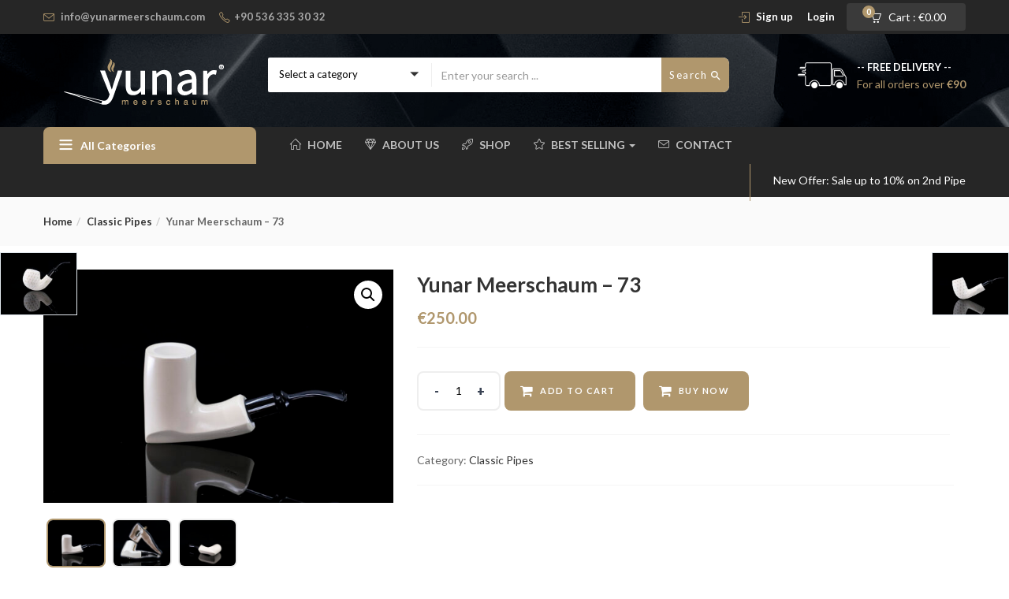

--- FILE ---
content_type: text/html; charset=UTF-8
request_url: https://yunarmeerschaum.com/index.php/product/yunar-meerschaum-73/
body_size: 218019
content:
<!DOCTYPE html>
<html lang="en-US" class="no-js">
<head>
	<meta charset="UTF-8">
	<meta name="viewport" content="width=device-width">
	<link rel="profile" href="http://gmpg.org/xfn/11">
	<link rel="pingback" href="https://yunarmeerschaum.com/xmlrpc.php">

	<title>Yunar Meerschaum &#8211; 73 &#8211; Yunar Meerschaum</title>
<meta name='robots' content='max-image-preview:large' />
<link rel='dns-prefetch' href='//fonts.googleapis.com' />
<link rel="alternate" type="application/rss+xml" title="Yunar Meerschaum &raquo; Feed" href="https://yunarmeerschaum.com/index.php/feed/" />
<link rel="alternate" type="application/rss+xml" title="Yunar Meerschaum &raquo; Comments Feed" href="https://yunarmeerschaum.com/index.php/comments/feed/" />
		<!-- This site uses the Google Analytics by MonsterInsights plugin v8.10.1 - Using Analytics tracking - https://www.monsterinsights.com/ -->
		<!-- Note: MonsterInsights is not currently configured on this site. The site owner needs to authenticate with Google Analytics in the MonsterInsights settings panel. -->
					<!-- No UA code set -->
				<!-- / Google Analytics by MonsterInsights -->
		<script type="text/javascript">
window._wpemojiSettings = {"baseUrl":"https:\/\/s.w.org\/images\/core\/emoji\/14.0.0\/72x72\/","ext":".png","svgUrl":"https:\/\/s.w.org\/images\/core\/emoji\/14.0.0\/svg\/","svgExt":".svg","source":{"concatemoji":"https:\/\/yunarmeerschaum.com\/wp-includes\/js\/wp-emoji-release.min.js?ver=6.1.9"}};
/*! This file is auto-generated */
!function(e,a,t){var n,r,o,i=a.createElement("canvas"),p=i.getContext&&i.getContext("2d");function s(e,t){var a=String.fromCharCode,e=(p.clearRect(0,0,i.width,i.height),p.fillText(a.apply(this,e),0,0),i.toDataURL());return p.clearRect(0,0,i.width,i.height),p.fillText(a.apply(this,t),0,0),e===i.toDataURL()}function c(e){var t=a.createElement("script");t.src=e,t.defer=t.type="text/javascript",a.getElementsByTagName("head")[0].appendChild(t)}for(o=Array("flag","emoji"),t.supports={everything:!0,everythingExceptFlag:!0},r=0;r<o.length;r++)t.supports[o[r]]=function(e){if(p&&p.fillText)switch(p.textBaseline="top",p.font="600 32px Arial",e){case"flag":return s([127987,65039,8205,9895,65039],[127987,65039,8203,9895,65039])?!1:!s([55356,56826,55356,56819],[55356,56826,8203,55356,56819])&&!s([55356,57332,56128,56423,56128,56418,56128,56421,56128,56430,56128,56423,56128,56447],[55356,57332,8203,56128,56423,8203,56128,56418,8203,56128,56421,8203,56128,56430,8203,56128,56423,8203,56128,56447]);case"emoji":return!s([129777,127995,8205,129778,127999],[129777,127995,8203,129778,127999])}return!1}(o[r]),t.supports.everything=t.supports.everything&&t.supports[o[r]],"flag"!==o[r]&&(t.supports.everythingExceptFlag=t.supports.everythingExceptFlag&&t.supports[o[r]]);t.supports.everythingExceptFlag=t.supports.everythingExceptFlag&&!t.supports.flag,t.DOMReady=!1,t.readyCallback=function(){t.DOMReady=!0},t.supports.everything||(n=function(){t.readyCallback()},a.addEventListener?(a.addEventListener("DOMContentLoaded",n,!1),e.addEventListener("load",n,!1)):(e.attachEvent("onload",n),a.attachEvent("onreadystatechange",function(){"complete"===a.readyState&&t.readyCallback()})),(e=t.source||{}).concatemoji?c(e.concatemoji):e.wpemoji&&e.twemoji&&(c(e.twemoji),c(e.wpemoji)))}(window,document,window._wpemojiSettings);
</script>
<style type="text/css">
img.wp-smiley,
img.emoji {
	display: inline !important;
	border: none !important;
	box-shadow: none !important;
	height: 1em !important;
	width: 1em !important;
	margin: 0 0.07em !important;
	vertical-align: -0.1em !important;
	background: none !important;
	padding: 0 !important;
}
</style>
	<link rel='stylesheet' id='gtranslate-style-css' href='https://yunarmeerschaum.com/wp-content/plugins/gtranslate/gtranslate-style24.css?ver=6.1.9' type='text/css' media='all' />
<link rel='stylesheet' id='wc-blocks-vendors-style-css' href='https://yunarmeerschaum.com/wp-content/plugins/woocommerce/packages/woocommerce-blocks/build/wc-blocks-vendors-style.css?ver=8.7.5' type='text/css' media='all' />
<link rel='stylesheet' id='wc-blocks-style-css' href='https://yunarmeerschaum.com/wp-content/plugins/woocommerce/packages/woocommerce-blocks/build/wc-blocks-style.css?ver=8.7.5' type='text/css' media='all' />
<link rel='stylesheet' id='chaty-front-css-css' href='https://yunarmeerschaum.com/wp-content/plugins/chaty/css/chaty-front.min.css?ver=15945072683.0.3' type='text/css' media='all' />
<link rel='stylesheet' id='contact-form-7-css' href='https://yunarmeerschaum.com/wp-content/plugins/contact-form-7/includes/css/styles.css?ver=5.6.4' type='text/css' media='all' />
<link rel='stylesheet' id='rs-plugin-settings-css' href='https://yunarmeerschaum.com/wp-content/plugins/revslider/public/assets/css/rs6.css?ver=6.2.14' type='text/css' media='all' />
<style id='rs-plugin-settings-inline-css' type='text/css'>
#rs-demo-id {}
</style>
<link rel='stylesheet' id='photoswipe-css' href='https://yunarmeerschaum.com/wp-content/plugins/woocommerce/assets/css/photoswipe/photoswipe.min.css?ver=7.1.0' type='text/css' media='all' />
<link rel='stylesheet' id='photoswipe-default-skin-css' href='https://yunarmeerschaum.com/wp-content/plugins/woocommerce/assets/css/photoswipe/default-skin/default-skin.min.css?ver=7.1.0' type='text/css' media='all' />
<link rel='stylesheet' id='woocommerce-layout-css' href='https://yunarmeerschaum.com/wp-content/plugins/woocommerce/assets/css/woocommerce-layout.css?ver=7.1.0' type='text/css' media='all' />
<link rel='stylesheet' id='woocommerce-smallscreen-css' href='https://yunarmeerschaum.com/wp-content/plugins/woocommerce/assets/css/woocommerce-smallscreen.css?ver=7.1.0' type='text/css' media='only screen and (max-width: 768px)' />
<link rel='stylesheet' id='woocommerce-general-css' href='https://yunarmeerschaum.com/wp-content/plugins/woocommerce/assets/css/woocommerce.css?ver=7.1.0' type='text/css' media='all' />
<style id='woocommerce-inline-inline-css' type='text/css'>
.woocommerce form .form-row .required { visibility: visible; }
</style>
<link rel='stylesheet' id='woo-variation-swatches-css' href='https://yunarmeerschaum.com/wp-content/plugins/woo-variation-swatches/assets/css/frontend.min.css?ver=1669490671' type='text/css' media='all' />
<style id='woo-variation-swatches-inline-css' type='text/css'>
:root {
--wvs-tick:url("data:image/svg+xml;utf8,%3Csvg filter='drop-shadow(0px 0px 2px rgb(0 0 0 / .8))' xmlns='http://www.w3.org/2000/svg'  viewBox='0 0 30 30'%3E%3Cpath fill='none' stroke='%23ffffff' stroke-linecap='round' stroke-linejoin='round' stroke-width='4' d='M4 16L11 23 27 7'/%3E%3C/svg%3E");

--wvs-cross:url("data:image/svg+xml;utf8,%3Csvg filter='drop-shadow(0px 0px 5px rgb(255 255 255 / .6))' xmlns='http://www.w3.org/2000/svg' width='72px' height='72px' viewBox='0 0 24 24'%3E%3Cpath fill='none' stroke='%23ff0000' stroke-linecap='round' stroke-width='0.6' d='M5 5L19 19M19 5L5 19'/%3E%3C/svg%3E");
--wvs-single-product-item-width:30px;
--wvs-single-product-item-height:30px;
--wvs-single-product-item-font-size:16px}
</style>
<link rel='stylesheet' id='yith-quick-view-css' href='https://yunarmeerschaum.com/wp-content/plugins/yith-woocommerce-quick-view/assets/css/yith-quick-view.css?ver=1.21.1' type='text/css' media='all' />
<style id='yith-quick-view-inline-css' type='text/css'>

				#yith-quick-view-modal .yith-wcqv-main{background:#ffffff;}
				#yith-quick-view-close{color:#cdcdcd;}
				#yith-quick-view-close:hover{color:#ff0000;}
</style>
<link rel='stylesheet' id='cena-theme-fonts-css' href='https://fonts.googleapis.com/css?family=Raleway:400,300,500,600,700,800,900%7CMontserrat:400,700%7CLato:100,100i,300,300i,400,400i,700,700i,900,900i&#038;subset=latin%2Clatin-ext&#038;display=swap' type='text/css' media='all' />
<link rel='stylesheet' id='cena-woocommerce-css' href='https://yunarmeerschaum.com/wp-content/themes/cena/css/woocommerce.css?ver=2.8.8' type='text/css' media='all' />
<link rel='stylesheet' id='cena-template-css' href='https://yunarmeerschaum.com/wp-content/themes/cena/css/template.css?ver=2.8.8' type='text/css' media='all' />
<style id='cena-template-inline-css' type='text/css'>
.vc_custom_1503892845039{border-top-width: 0px !important;padding-top: 35px !important;background-color: #f9f9f9 !important;border-top-color: #e5e5e5 !important;border-top-style: none !important;}.vc_custom_1503893470075{border-top-width: 0px !important;padding-top: 25px !important;background-color: #eeeeee !important;border-top-color: #e5e5e5 !important;border-top-style: solid !important;}.vc_custom_1578107549893{padding-bottom: 20px !important;}.vc_custom_1578107563450{padding-bottom: 20px !important;}.vc_custom_1578107571917{padding-bottom: 20px !important;}.vc_custom_1578107579748{padding-bottom: 20px !important;}.vc_custom_1578107587878{padding-bottom: 20px !important;}.vc_custom_1594496435262{margin-bottom: 15px !important;}.vc_custom_1503926850081{margin-top: -4px !important;}
</style>
<link rel='stylesheet' id='cena-style-css' href='https://yunarmeerschaum.com/wp-content/themes/cena/style.css?ver=1.0' type='text/css' media='all' />
<style id='cena-style-inline-css' type='text/css'>
body,p,.navbar-nav.megamenu>li>a,.page-404 .notfound-top .sub,.page-404 .sub-title,.entry-title ,#yith-quick-view-modal.open .yith-wcqv-main .price,.btn,.tbay-breadscrumb .breadscrumb-inner .breadcrumb,.woocommerce div.product .woocommerce-tabs ul.wc-tabs li>a,.tbay-sidebar .post-widget .blog-title,.tbay-sidebar .post-widget h6,.widget-quicklink-menu .quicklink-heading,.widget_tbay_popup_newsletter h3,.woocommerce div.product .product_title{font-family:'Lato',sans-serif;}.btn-view-all{font-family:'Lato',!important;}/* Second Font */h1, h2, h3, h4, h5, h6, .widget-title, btn ,.navbar-nav.megamenu > li > a{font-family:'Lato',sans-serif;}/* Custom Color (skin) *//* check main color *//*color*/.tbay-breadscrumb .breadscrumb-inner .breadcrumb .active,.entry-single .entry-meta .entry-date,.comment-list .date,.archive-shop div.product .information .price,.tbay-filter .change-view.active,.readmore a:hover,.testimonials-body .name-client,.entry-create a,.entry-create,a:hover, a:focus,.top-cart .dropdown-menu .cart_list + .total .amount,.top-cart .dropdown-menu .product-details .woocommerce-Price-amount,.color,#tbay-footer .btn-default, #tbay-footer .btn-default:hover, #tbay-footer .btn-default:focus, #tbay-footer .btn-default:active, #tbay-footer .btn-default.active, #tbay-footer .open > .btn-default.dropdown-toggle,ul.list-category li a:hover,#tbay-header.header-v4 #cart .mini-cart .sub-title .amount,#tbay-header.header-v5 #cart .mini-cart .sub-title .amount,.top-shipping h1, .top-shipping h2, .top-shipping h3, .top-shipping h4,.name a:hover,.meta-info span.author a,.dropdown-menu > .active > a, .dropdown-menu > .active > a:hover, .dropdown-menu > .active > a:focus,#tbay-header.header-v2 .top-cart-wishlist #cart .mini-cart .sub-title .amount,.widget-features.style1 .fbox-image i, .widget-features.style1 .fbox-icon i,.contact-help i,#tbay-header .top-cart .dropdown-menu .product-details .woocommerce-Price-amount,#tbay-header .top-cart .dropdown-menu .cart_list + .total .amount,#tbay-header.header-v6 .top-shipping p, #tbay-header.header-v6 .top-shipping strong,#tbay-header.header-v8 ul.acount, #tbay-header.header-v8 ul.acount ,#tbay-header.header-v9 ul.acount, #tbay-header.header-v9 ul.acount a,#tbay-header.header-v9 #cart .mini-cart .sub-title .amount,.widget.woocommerce .woocommerce-Price-amount,.navbar-nav.megamenu .dropdown-menu > li > a:hover, .navbar-nav.megamenu .dropdown-menu > li > a:active,.list-categories ul li a:hover, .list-categories ul li a:focus,#tbay-header.header-v8 ul.acount, #tbay-header.header-v8 ul.acount a,.archive-shop div.product .information .yith-wcwl-wishlistexistsbrowse > a:hover, .archive-shop div.product .information .yith-wcwl-wishlistexistsbrowse > a.show, .archive-shop div.product .information .yith-wcwl-wishlistaddedbrowse > a:hover, .archive-shop div.product .information .yith-wcwl-wishlistaddedbrowse > a.show, .archive-shop div.product .information .yith-compare > a:hover, .archive-shop div.product .information .yith-compare > a.show, .archive-shop div.product .information .add_to_wishlist:hover, .archive-shop div.product .information .add_to_wishlist.show,.archive-shop div.product .information .compare:hover,.woocommerce table.wishlist_table tbody td.product-price .woocommerce-Price-amount, .woocommerce table.wishlist_table tbody td.product-subtotal .woocommerce-Price-amount, .woocommerce table.shop_table tbody td.product-price .woocommerce-Price-amount, .woocommerce table.shop_table tbody td.product-subtotal .woocommerce-Price-amount,.name a:hover,.entry-title a:hover,.widget_product_categories .product-categories a:hover,.widget_layered_nav > ul a:hover, .widget_layered_nav > ul a:active,.archive-shop div.product .information .compare:hover:before,.tbay-breadscrumb .breadscrumb-inner .breadcrumb a:hover,.contactinfos li i,.topbar-device-mobile .active-mobile .btn-danger,.topbar-device-mobile .device-cart .mobil-view-cart i,.footer-device-mobile > *.active a,body.woocommerce-wishlist .footer-device-mobile > .device-wishlist a,.topbar-device-mobile .topbar-post > * i,.archive-shop div.product .information .yith-wcwl-wishlistexistsbrowse > a,.archive-shop div.product .information .yith-wcwl-wishlistaddedbrowse > a,.woocommerce-message::before,.widget_product_categories .product-categories .current-cat>a,.mm-menu .mm-panels > .mm-panel > .mm-navbar + .mm-listview li.active > a, .mm-menu .mm-panels > .mm-panel > .mm-navbar + .mm-listview li.active .mm-counter,.tbay-offcanvas-body .navbar-collapse ul.treeview > li li.active > a,#tbay-header .top-cart .dropdown-menu .product-details .woocommerce-Price-amount, .topbar-mobile .top-cart .dropdown-menu .product-details .woocommerce-Price-amount,#tbay-header .top-cart .dropdown-menu .cart_list + .total .amount, .topbar-mobile .top-cart .dropdown-menu .cart_list + .total .amount,body.show-sidebar .cena-sidebar-mobile-btn,#yith-quick-view-modal.open .yith-wcqv-main .price{color:#b0976d;}.woocommerce-message {border-top-color: #b0976d;}.top-cart .dropdown-menu .product-details .product-name:hover,.tbay-category-fixed ul li a:hover, .tbay-category-fixed ul li a:active,.treeview .hover,.popup-cart .total .woocommerce-Price-amount,#tbay-cart-modal .quantity .woocommerce-Price-amount{color:#b0976d !important;}#tbay-header .search-form .btn,.tbay_custom_menu.treeview-menu .widget .widgettitle,.category-inside,.top-cart-wishlist .wishlist-icon .count_wishlist,.tbay-to-top .search-form,.widget-categoriestabs .woocommerce .btn-view-all, .widget_deals_products .woocommerce .btn-view-all,.meta-info:after,#tbay-header .top-cart .dropdown-menu p.buttons,.testimonials-body .description::before,.tbay-to-top.v8 #back-to-top,ul.show-brand li a:hover, ul.show-brand li a:focus,.widget.widget-text-heading.title_underlined span:after,.woocommerce .woocommerce-MyAccount-navigation ul li.is-active a, .woocommerce .woocommerce-MyAccount-navigation ul li:focus a, .woocommerce .woocommerce-MyAccount-navigation ul li:hover a,.topbar-device-mobile .device-cart .mobil-view-cart .mini-cart-items,#yith-quick-view-modal.open .yith-wcqv-main .single_add_to_cart_button,body table.compare-list .add-to-cart td a,body table.compare-list .add-to-cart td a:hover,.product-block .groups-button .yith-compare > a.added,.footer-device-mobile>* a span.icon span.count,.footer-device-mobile>* a span.icon .mini-cart-items,#yith-quick-view-modal.open .yith-wcqv-main .carousel-indicators li.active,.woocommerce-account .edit-account .woocommerce-Button,.wvs-css .variable-items-wrapper .variable-item:not(.radio-variable-item).button-variable-item,.topbar-mobile .top-cart .dropdown-menu p.buttons{background: #b0976d;}.wvs-css .variable-items-wrapper .variable-item:not(.radio-variable-item).image-variable-item.selected, .wvs-css .variable-items-wrapper .variable-item:not(.radio-variable-item).image-variable-item:hover {border-color:#b0976d;}.flex-control-nav.flex-control-thumbs .slick-arrow:hover.owl-prev, .flex-control-nav.flex-control-thumbs .slick-arrow:hover.owl-next,.topbar-mobile .btn:hover, .topbar-mobile .btn:focus, .topbar-mobile .btn.active {background: #b0976d !important;border-color:#b0976d !important;}.woocommerce-account .edit-account .woocommerce-Button:hover {background: #a68d63;}.popup-cart .gr-buttons a:focus, .popup-cart .gr-buttons a:hover,.topbar-mobile .topbar-mobile-right > .active-mobile .btn {background: #a68d63 !important;border-color: #a68d63 !important;}.woocommerce .woocommerce-form-login input[type="submit"]:focus, .woocommerce .woocommerce-form-login input[type="submit"]:hover {background: #b0976d !important;border-color:#b0976d !important;}#cboxClose:hover:before {color:#b0976d !important;border-color:#b0976d;}.tbay-tooltip + .tooltip.top .tooltip-arrow,#content > .products.load-ajax::after {border-top-color: #b0976d;}.ui-autocomplete.ui-widget-content .woocommerce-Price-amount,.form-ajax-search .tbay-search-result-wrapper > ul:first-child li .name a:hover,.form-ajax-search .tbay-search-result-wrapper > ul:first-child li.list-header span {color:#b0976d;}.mm-menu .mm-panels > .mm-panel > .mm-navbar + .mm-listview li.active .mm-btn_next:after,.woocommerce div.product .woocommerce-tabs ul.wc-tabs li:hover > a,.woocommerce div.product .woocommerce-tabs ul.wc-tabs li.active > a,.woocommerce div.product .woocommerce-tabs ul.wc-tabs li:hover > a:hover, .woocommerce div.product .woocommerce-tabs ul.wc-tabs li:hover > a:focus, .woocommerce div.product .woocommerce-tabs ul.wc-tabs li.active > a:hover, .woocommerce div.product .woocommerce-tabs ul.wc-tabs li.active > a:focus {border-color:#b0976d;}.product-block .groups-button .add-cart .product_type_external:hover, .product-block .groups-button .add-cart .product_type_grouped:hover, .product-block .groups-button .add-cart .add_to_cart_button:hover,.pagination a:hover, .tbay-pagination a:hover,.tagcloud a:focus, .tagcloud a:hover,.rev_slider_wrapper .persephone.tparrows:hover, .rev_slider_wrapper .persephone.tparrows:focus,#yith-quick-view-modal.open .yith-wcqv-main .carousel-control{background: #b0976d;border-color:#b0976d;}.product-block .groups-button .yith-wcwl-wishlistexistsbrowse > a:hover, .product-block .groups-button .yith-wcwl-wishlistaddedbrowse > a:hover, .product-block .groups-button .yith-wcwl-add-to-wishlist > a:hover, .product-block .groups-button .yith-compare > a:hover, .product-block .groups-button .add_to_wishlist:hover, .product-block .groups-button .yith-wcqv-button:hover,.product-block .groups-button .yith-wcwl-wishlistexistsbrowse > a, .product-block .groups-button .yith-wcwl-wishlistaddedbrowse > a,#tbay-footer .btn-default, #tbay-footer .btn-default:hover, #tbay-footer .btn-default:focus, #tbay-footer .btn-default:active, #tbay-footer .btn-default.active, #tbay-footer .open > .btn-default.dropdown-toggle,.page-links > span:not(.page-links-title),.page-links a:hover,html input[type="button"], input[type="reset"], input[type="submit"],.tbay-offcanvas .offcanvas-head .btn-toggle-canvas,.btn-theme, .woocommerce .form-group input[type="submit"],.woocommerce .form-row button[type="submit"],.woocommerce .form-row input[type="submit"], .woocommerce .widget_price_filter .price_slider_amount .button, .woocommerce table.shop_table input[type="submit"], .woocommerce-cart .wc-proceed-to-checkout a.checkout-button, .popup-cart .gr-buttons a, .woocommerce .return-to-shop .wc-backward, .woocommerce #payment #place_order, .woocommerce-page #payment #place_order, #reviews #commentform .form-submit input.submit, #respond .form-submit input, .woocommerce .woocommerce-form-login input[type="submit"],.btn-theme, .widget.yith-woocompare-widget a.compare,.archive-shop div.product .flex-control-thumbs.owl-carousel .owl-controls .owl-nav .owl-prev:hover, .archive-shop div.product .flex-control-thumbs.owl-carousel .owl-controls .owl-nav .owl-next:hover,.woocommerce .woocommerce-MyAccount-content a.button,.widget-categoriestabs .woocommerce .owl-carousel .owl-controls .owl-nav .owl-next:hover, .widget-categoriestabs .woocommerce .owl-carousel .owl-controls .owl-nav .owl-prev:hover, .widget_deals_products .woocommerce .owl-carousel .owl-controls .owl-nav .owl-next:hover, .widget_deals_products .woocommerce .owl-carousel .owl-controls .owl-nav .owl-prev:hover,.woocommerce-page .woocommerce-message .button{background-color: #b0976d !important;border-color:#b0976d !important;}.owl-controls .owl-dot span,.widget_deals_products .block-inner .flex-control-thumbs li img.flex-active,.archive-shop div.product .flex-control-thumbs li img.flex-active,.blog-list-item,.product-block.grid:hover,.wpb_single_image.widget .vc_single_image-wrapper:hover,ul.list-category:hover,#yith-quick-view-modal.open .yith-wcqv-main .carousel-indicators li{border-color: #b0976d;}.btn-view-all:hover,.times > div,.text-theme,.product-block .price{color:#b0976d !important;}/*Border-color*/.tabs-v1 ul.nav-tabs li:hover > a, .tabs-v1 ul.nav-tabs li.active > a,.tabs-v1 ul.nav-tabs li:hover > a:hover, .tabs-v1 ul.nav-tabs li:hover > a:focus, .tabs-v1 ul.nav-tabs li.active > a:hover, .tabs-v1 ul.nav-tabs li.active > a:focus,.readmore a:hover,.btn-theme,.pagination span.current, .pagination a.current, .tbay-pagination span.current, .tbay-pagination a.current{border-color:#b0976d;}/*background color*/.comment-list .comment-reply-link,.archive-shop div.product .information .single_add_to_cart_button,.widget_price_filter .ui-slider-horizontal .ui-slider-range,.widget-categoriestabs ul.nav-tabs > li.active > a::after, .widget-categoriestabs ul.nav-tabs > li.active > a:hover::after, .widget-categoriestabs ul.nav-tabs > li.active > a:focus::after,.wpb_heading::before,.owl-controls .owl-dot.active span,.widget .widget-title::before, .widget .widgettitle::before, .widget .widget-heading::before,.woocommerce span.saled,.navbar-nav.megamenu > li > a::before,.btn-theme,.bg-theme{background-color: #b0976d !important;}.tbay-search-form .button-group,#cart .mini-cart .mini-cart-items,.pagination span.current, .pagination a.current, .tbay-pagination span.current, .tbay-pagination a.current,.tbay-tooltip + .tooltip .tooltip-inner,body table.compare-list .add-to-cart td a,.product-block .groups-button .yith-compare>a.added{background-color: #b0976d;}.widget_deals_products .products-carousel .widget-title::after{border-color:#b0976d #b0976d rgba(0, 0, 0, 0) rgba(0, 0, 0, 0);}/* Top Bar Backgound */#tbay-topbar,#tbay-header.header-default .tbay-topbar,#tbay-header.header-v2 #tbay-topbar,#tbay-header.header-v7 #tbay-topbar {}/* Top Bar Color *//* Top Cart Background *//* Top Bar Icon Color */.tbay-topbar .icons {color: #b0976d;}/* Header Backgound */#tbay-header .header-main, #tbay-header.header-v3 .header-main,#tbay-header.header-v10 .header-main,#tbay-header.header-v7 .header-main,#tbay-header.header-v5 .header-main {background-image: url(//yunarmeerschaum.com/wp-content/uploads/2020/07/bg-breadcrumb-1-1.jpg);}/* Header Color *//* Header Link Color *//* Header Link Color Active *//* Menu Link Color *//* Menu Link Color Active *//* Menu Background Color Active *//* Footer Backgound *//* Footer Heading Color*//* Footer Color *//* Footer Link Color *//* Footer Link Color Hover*//* Copyright Backgound */.tbay-copyright {}/* Footer Color *//* Footer Link Color *//* Footer Link Color Hover*//* Woocommerce Breadcrumbs */@media (max-width: 1300px) {.tbay-to-top.active #back-to-top {background-color: #b0976d;}}.entry-summary.has-buy-now .tbay-buy-now,.entry-summary.has-buy-now .tbay-buy-now:hover,.entry-summary.has-buy-now .tbay-buy-now:focus,.entry-summary.has-buy-now .tbay-buy-now.disabled:hover,.entry-summary.has-buy-now .tbay-buy-now.disabled:focus {background-color: #00f2bc;}/********************************************************************//* Custom CSS *******************************************************//********************************************************************/@media (max-width:767px){#message-purchased {display: none !important;}.ui-autocomplete.ui-widget-content li .name,.form-ajax-search .tbay-search-result-wrapper>ul:first-child li.list-header{overflow: visible;height: auto;text-overflow: unset;white-space: normal;}.ui-autocomplete.ui-widget-content li {padding-right: 7px;}.topbar-device-mobile .form-ajax-search .tbay-search-result-wrapper>ul:first-child li.list-header {position: relative;border-top: 1px solid #f5f5f5;display: block;}.form-ajax-search .tbay-search-result-wrapper>ul:first-child {padding-top: 0;}.form-ajax-search .tbay-search-result-wrapper>ul:first-child li:first-child {margin-top: 0;border-top: 0;}.form-ajax-search .tbay-search-result-wrapper>ul:first-child li.list-header>a {margin-left: 0;display: block;margin-top: 7px;}.woocommerce-cart .cart-collaterals .cart_totals td {width: 65%;}}.pswp__img {max-width: none !important;}.topbar-device-mobile .search-device .tbay-search-form .tbay-search {font-size: 16px;}.tbay-footer >p {margin-bottom: 0;}
body,p,.navbar-nav.megamenu>li>a,.page-404 .notfound-top .sub,.page-404 .sub-title,.entry-title ,#yith-quick-view-modal.open .yith-wcqv-main .price,.btn,.tbay-breadscrumb .breadscrumb-inner .breadcrumb,.woocommerce div.product .woocommerce-tabs ul.wc-tabs li>a,.tbay-sidebar .post-widget .blog-title,.tbay-sidebar .post-widget h6,.widget-quicklink-menu .quicklink-heading,.widget_tbay_popup_newsletter h3,.woocommerce div.product .product_title{font-family:'Lato',sans-serif;}.btn-view-all{font-family:'Lato',!important;}/* Second Font */h1, h2, h3, h4, h5, h6, .widget-title, btn ,.navbar-nav.megamenu > li > a{font-family:'Lato',sans-serif;}/* Custom Color (skin) *//* check main color *//*color*/.tbay-breadscrumb .breadscrumb-inner .breadcrumb .active,.entry-single .entry-meta .entry-date,.comment-list .date,.archive-shop div.product .information .price,.tbay-filter .change-view.active,.readmore a:hover,.testimonials-body .name-client,.entry-create a,.entry-create,a:hover, a:focus,.top-cart .dropdown-menu .cart_list + .total .amount,.top-cart .dropdown-menu .product-details .woocommerce-Price-amount,.color,#tbay-footer .btn-default, #tbay-footer .btn-default:hover, #tbay-footer .btn-default:focus, #tbay-footer .btn-default:active, #tbay-footer .btn-default.active, #tbay-footer .open > .btn-default.dropdown-toggle,ul.list-category li a:hover,#tbay-header.header-v4 #cart .mini-cart .sub-title .amount,#tbay-header.header-v5 #cart .mini-cart .sub-title .amount,.top-shipping h1, .top-shipping h2, .top-shipping h3, .top-shipping h4,.name a:hover,.meta-info span.author a,.dropdown-menu > .active > a, .dropdown-menu > .active > a:hover, .dropdown-menu > .active > a:focus,#tbay-header.header-v2 .top-cart-wishlist #cart .mini-cart .sub-title .amount,.widget-features.style1 .fbox-image i, .widget-features.style1 .fbox-icon i,.contact-help i,#tbay-header .top-cart .dropdown-menu .product-details .woocommerce-Price-amount,#tbay-header .top-cart .dropdown-menu .cart_list + .total .amount,#tbay-header.header-v6 .top-shipping p, #tbay-header.header-v6 .top-shipping strong,#tbay-header.header-v8 ul.acount, #tbay-header.header-v8 ul.acount ,#tbay-header.header-v9 ul.acount, #tbay-header.header-v9 ul.acount a,#tbay-header.header-v9 #cart .mini-cart .sub-title .amount,.widget.woocommerce .woocommerce-Price-amount,.navbar-nav.megamenu .dropdown-menu > li > a:hover, .navbar-nav.megamenu .dropdown-menu > li > a:active,.list-categories ul li a:hover, .list-categories ul li a:focus,#tbay-header.header-v8 ul.acount, #tbay-header.header-v8 ul.acount a,.archive-shop div.product .information .yith-wcwl-wishlistexistsbrowse > a:hover, .archive-shop div.product .information .yith-wcwl-wishlistexistsbrowse > a.show, .archive-shop div.product .information .yith-wcwl-wishlistaddedbrowse > a:hover, .archive-shop div.product .information .yith-wcwl-wishlistaddedbrowse > a.show, .archive-shop div.product .information .yith-compare > a:hover, .archive-shop div.product .information .yith-compare > a.show, .archive-shop div.product .information .add_to_wishlist:hover, .archive-shop div.product .information .add_to_wishlist.show,.archive-shop div.product .information .compare:hover,.woocommerce table.wishlist_table tbody td.product-price .woocommerce-Price-amount, .woocommerce table.wishlist_table tbody td.product-subtotal .woocommerce-Price-amount, .woocommerce table.shop_table tbody td.product-price .woocommerce-Price-amount, .woocommerce table.shop_table tbody td.product-subtotal .woocommerce-Price-amount,.name a:hover,.entry-title a:hover,.widget_product_categories .product-categories a:hover,.widget_layered_nav > ul a:hover, .widget_layered_nav > ul a:active,.archive-shop div.product .information .compare:hover:before,.tbay-breadscrumb .breadscrumb-inner .breadcrumb a:hover,.contactinfos li i,.topbar-device-mobile .active-mobile .btn-danger,.topbar-device-mobile .device-cart .mobil-view-cart i,.footer-device-mobile > *.active a,body.woocommerce-wishlist .footer-device-mobile > .device-wishlist a,.topbar-device-mobile .topbar-post > * i,.archive-shop div.product .information .yith-wcwl-wishlistexistsbrowse > a,.archive-shop div.product .information .yith-wcwl-wishlistaddedbrowse > a,.woocommerce-message::before,.widget_product_categories .product-categories .current-cat>a,.mm-menu .mm-panels > .mm-panel > .mm-navbar + .mm-listview li.active > a, .mm-menu .mm-panels > .mm-panel > .mm-navbar + .mm-listview li.active .mm-counter,.tbay-offcanvas-body .navbar-collapse ul.treeview > li li.active > a,#tbay-header .top-cart .dropdown-menu .product-details .woocommerce-Price-amount, .topbar-mobile .top-cart .dropdown-menu .product-details .woocommerce-Price-amount,#tbay-header .top-cart .dropdown-menu .cart_list + .total .amount, .topbar-mobile .top-cart .dropdown-menu .cart_list + .total .amount,body.show-sidebar .cena-sidebar-mobile-btn,#yith-quick-view-modal.open .yith-wcqv-main .price{color:#b0976d;}.woocommerce-message {border-top-color: #b0976d;}.top-cart .dropdown-menu .product-details .product-name:hover,.tbay-category-fixed ul li a:hover, .tbay-category-fixed ul li a:active,.treeview .hover,.popup-cart .total .woocommerce-Price-amount,#tbay-cart-modal .quantity .woocommerce-Price-amount{color:#b0976d !important;}#tbay-header .search-form .btn,.tbay_custom_menu.treeview-menu .widget .widgettitle,.category-inside,.top-cart-wishlist .wishlist-icon .count_wishlist,.tbay-to-top .search-form,.widget-categoriestabs .woocommerce .btn-view-all, .widget_deals_products .woocommerce .btn-view-all,.meta-info:after,#tbay-header .top-cart .dropdown-menu p.buttons,.testimonials-body .description::before,.tbay-to-top.v8 #back-to-top,ul.show-brand li a:hover, ul.show-brand li a:focus,.widget.widget-text-heading.title_underlined span:after,.woocommerce .woocommerce-MyAccount-navigation ul li.is-active a, .woocommerce .woocommerce-MyAccount-navigation ul li:focus a, .woocommerce .woocommerce-MyAccount-navigation ul li:hover a,.topbar-device-mobile .device-cart .mobil-view-cart .mini-cart-items,#yith-quick-view-modal.open .yith-wcqv-main .single_add_to_cart_button,body table.compare-list .add-to-cart td a,body table.compare-list .add-to-cart td a:hover,.product-block .groups-button .yith-compare > a.added,.footer-device-mobile>* a span.icon span.count,.footer-device-mobile>* a span.icon .mini-cart-items,#yith-quick-view-modal.open .yith-wcqv-main .carousel-indicators li.active,.woocommerce-account .edit-account .woocommerce-Button,.wvs-css .variable-items-wrapper .variable-item:not(.radio-variable-item).button-variable-item,.topbar-mobile .top-cart .dropdown-menu p.buttons{background: #b0976d;}.wvs-css .variable-items-wrapper .variable-item:not(.radio-variable-item).image-variable-item.selected, .wvs-css .variable-items-wrapper .variable-item:not(.radio-variable-item).image-variable-item:hover {border-color:#b0976d;}.flex-control-nav.flex-control-thumbs .slick-arrow:hover.owl-prev, .flex-control-nav.flex-control-thumbs .slick-arrow:hover.owl-next,.topbar-mobile .btn:hover, .topbar-mobile .btn:focus, .topbar-mobile .btn.active {background: #b0976d !important;border-color:#b0976d !important;}.woocommerce-account .edit-account .woocommerce-Button:hover {background: #a68d63;}.popup-cart .gr-buttons a:focus, .popup-cart .gr-buttons a:hover,.topbar-mobile .topbar-mobile-right > .active-mobile .btn {background: #a68d63 !important;border-color: #a68d63 !important;}.woocommerce .woocommerce-form-login input[type="submit"]:focus, .woocommerce .woocommerce-form-login input[type="submit"]:hover {background: #b0976d !important;border-color:#b0976d !important;}#cboxClose:hover:before {color:#b0976d !important;border-color:#b0976d;}.tbay-tooltip + .tooltip.top .tooltip-arrow,#content > .products.load-ajax::after {border-top-color: #b0976d;}.ui-autocomplete.ui-widget-content .woocommerce-Price-amount,.form-ajax-search .tbay-search-result-wrapper > ul:first-child li .name a:hover,.form-ajax-search .tbay-search-result-wrapper > ul:first-child li.list-header span {color:#b0976d;}.mm-menu .mm-panels > .mm-panel > .mm-navbar + .mm-listview li.active .mm-btn_next:after,.woocommerce div.product .woocommerce-tabs ul.wc-tabs li:hover > a,.woocommerce div.product .woocommerce-tabs ul.wc-tabs li.active > a,.woocommerce div.product .woocommerce-tabs ul.wc-tabs li:hover > a:hover, .woocommerce div.product .woocommerce-tabs ul.wc-tabs li:hover > a:focus, .woocommerce div.product .woocommerce-tabs ul.wc-tabs li.active > a:hover, .woocommerce div.product .woocommerce-tabs ul.wc-tabs li.active > a:focus {border-color:#b0976d;}.product-block .groups-button .add-cart .product_type_external:hover, .product-block .groups-button .add-cart .product_type_grouped:hover, .product-block .groups-button .add-cart .add_to_cart_button:hover,.pagination a:hover, .tbay-pagination a:hover,.tagcloud a:focus, .tagcloud a:hover,.rev_slider_wrapper .persephone.tparrows:hover, .rev_slider_wrapper .persephone.tparrows:focus,#yith-quick-view-modal.open .yith-wcqv-main .carousel-control{background: #b0976d;border-color:#b0976d;}.product-block .groups-button .yith-wcwl-wishlistexistsbrowse > a:hover, .product-block .groups-button .yith-wcwl-wishlistaddedbrowse > a:hover, .product-block .groups-button .yith-wcwl-add-to-wishlist > a:hover, .product-block .groups-button .yith-compare > a:hover, .product-block .groups-button .add_to_wishlist:hover, .product-block .groups-button .yith-wcqv-button:hover,.product-block .groups-button .yith-wcwl-wishlistexistsbrowse > a, .product-block .groups-button .yith-wcwl-wishlistaddedbrowse > a,#tbay-footer .btn-default, #tbay-footer .btn-default:hover, #tbay-footer .btn-default:focus, #tbay-footer .btn-default:active, #tbay-footer .btn-default.active, #tbay-footer .open > .btn-default.dropdown-toggle,.page-links > span:not(.page-links-title),.page-links a:hover,html input[type="button"], input[type="reset"], input[type="submit"],.tbay-offcanvas .offcanvas-head .btn-toggle-canvas,.btn-theme, .woocommerce .form-group input[type="submit"],.woocommerce .form-row button[type="submit"],.woocommerce .form-row input[type="submit"], .woocommerce .widget_price_filter .price_slider_amount .button, .woocommerce table.shop_table input[type="submit"], .woocommerce-cart .wc-proceed-to-checkout a.checkout-button, .popup-cart .gr-buttons a, .woocommerce .return-to-shop .wc-backward, .woocommerce #payment #place_order, .woocommerce-page #payment #place_order, #reviews #commentform .form-submit input.submit, #respond .form-submit input, .woocommerce .woocommerce-form-login input[type="submit"],.btn-theme, .widget.yith-woocompare-widget a.compare,.archive-shop div.product .flex-control-thumbs.owl-carousel .owl-controls .owl-nav .owl-prev:hover, .archive-shop div.product .flex-control-thumbs.owl-carousel .owl-controls .owl-nav .owl-next:hover,.woocommerce .woocommerce-MyAccount-content a.button,.widget-categoriestabs .woocommerce .owl-carousel .owl-controls .owl-nav .owl-next:hover, .widget-categoriestabs .woocommerce .owl-carousel .owl-controls .owl-nav .owl-prev:hover, .widget_deals_products .woocommerce .owl-carousel .owl-controls .owl-nav .owl-next:hover, .widget_deals_products .woocommerce .owl-carousel .owl-controls .owl-nav .owl-prev:hover,.woocommerce-page .woocommerce-message .button{background-color: #b0976d !important;border-color:#b0976d !important;}.owl-controls .owl-dot span,.widget_deals_products .block-inner .flex-control-thumbs li img.flex-active,.archive-shop div.product .flex-control-thumbs li img.flex-active,.blog-list-item,.product-block.grid:hover,.wpb_single_image.widget .vc_single_image-wrapper:hover,ul.list-category:hover,#yith-quick-view-modal.open .yith-wcqv-main .carousel-indicators li{border-color: #b0976d;}.btn-view-all:hover,.times > div,.text-theme,.product-block .price{color:#b0976d !important;}/*Border-color*/.tabs-v1 ul.nav-tabs li:hover > a, .tabs-v1 ul.nav-tabs li.active > a,.tabs-v1 ul.nav-tabs li:hover > a:hover, .tabs-v1 ul.nav-tabs li:hover > a:focus, .tabs-v1 ul.nav-tabs li.active > a:hover, .tabs-v1 ul.nav-tabs li.active > a:focus,.readmore a:hover,.btn-theme,.pagination span.current, .pagination a.current, .tbay-pagination span.current, .tbay-pagination a.current{border-color:#b0976d;}/*background color*/.comment-list .comment-reply-link,.archive-shop div.product .information .single_add_to_cart_button,.widget_price_filter .ui-slider-horizontal .ui-slider-range,.widget-categoriestabs ul.nav-tabs > li.active > a::after, .widget-categoriestabs ul.nav-tabs > li.active > a:hover::after, .widget-categoriestabs ul.nav-tabs > li.active > a:focus::after,.wpb_heading::before,.owl-controls .owl-dot.active span,.widget .widget-title::before, .widget .widgettitle::before, .widget .widget-heading::before,.woocommerce span.saled,.navbar-nav.megamenu > li > a::before,.btn-theme,.bg-theme{background-color: #b0976d !important;}.tbay-search-form .button-group,#cart .mini-cart .mini-cart-items,.pagination span.current, .pagination a.current, .tbay-pagination span.current, .tbay-pagination a.current,.tbay-tooltip + .tooltip .tooltip-inner,body table.compare-list .add-to-cart td a,.product-block .groups-button .yith-compare>a.added{background-color: #b0976d;}.widget_deals_products .products-carousel .widget-title::after{border-color:#b0976d #b0976d rgba(0, 0, 0, 0) rgba(0, 0, 0, 0);}/* Top Bar Backgound */#tbay-topbar,#tbay-header.header-default .tbay-topbar,#tbay-header.header-v2 #tbay-topbar,#tbay-header.header-v7 #tbay-topbar {}/* Top Bar Color *//* Top Cart Background *//* Top Bar Icon Color */.tbay-topbar .icons {color: #b0976d;}/* Header Backgound */#tbay-header .header-main, #tbay-header.header-v3 .header-main,#tbay-header.header-v10 .header-main,#tbay-header.header-v7 .header-main,#tbay-header.header-v5 .header-main {background-image: url(//yunarmeerschaum.com/wp-content/uploads/2020/07/bg-breadcrumb-1-1.jpg);}/* Header Color *//* Header Link Color *//* Header Link Color Active *//* Menu Link Color *//* Menu Link Color Active *//* Menu Background Color Active *//* Footer Backgound *//* Footer Heading Color*//* Footer Color *//* Footer Link Color *//* Footer Link Color Hover*//* Copyright Backgound */.tbay-copyright {}/* Footer Color *//* Footer Link Color *//* Footer Link Color Hover*//* Woocommerce Breadcrumbs */@media (max-width: 1300px) {.tbay-to-top.active #back-to-top {background-color: #b0976d;}}.entry-summary.has-buy-now .tbay-buy-now,.entry-summary.has-buy-now .tbay-buy-now:hover,.entry-summary.has-buy-now .tbay-buy-now:focus,.entry-summary.has-buy-now .tbay-buy-now.disabled:hover,.entry-summary.has-buy-now .tbay-buy-now.disabled:focus {background-color: #00f2bc;}/********************************************************************//* Custom CSS *******************************************************//********************************************************************/@media (max-width:767px){#message-purchased {display: none !important;}.ui-autocomplete.ui-widget-content li .name,.form-ajax-search .tbay-search-result-wrapper>ul:first-child li.list-header{overflow: visible;height: auto;text-overflow: unset;white-space: normal;}.ui-autocomplete.ui-widget-content li {padding-right: 7px;}.topbar-device-mobile .form-ajax-search .tbay-search-result-wrapper>ul:first-child li.list-header {position: relative;border-top: 1px solid #f5f5f5;display: block;}.form-ajax-search .tbay-search-result-wrapper>ul:first-child {padding-top: 0;}.form-ajax-search .tbay-search-result-wrapper>ul:first-child li:first-child {margin-top: 0;border-top: 0;}.form-ajax-search .tbay-search-result-wrapper>ul:first-child li.list-header>a {margin-left: 0;display: block;margin-top: 7px;}.woocommerce-cart .cart-collaterals .cart_totals td {width: 65%;}}.pswp__img {max-width: none !important;}.topbar-device-mobile .search-device .tbay-search-form .tbay-search {font-size: 16px;}.tbay-footer >p {margin-bottom: 0;}
</style>
<link rel='stylesheet' id='font-awesome-css' href='https://yunarmeerschaum.com/wp-content/plugins/yith-woocommerce-quick-view/plugin-fw/assets/fonts/font-awesome/font-awesome.min.css?ver=4.7.0' type='text/css' media='all' />
<style id='font-awesome-inline-css' type='text/css'>
[data-font="FontAwesome"]:before {font-family: 'FontAwesome' !important;content: attr(data-icon) !important;speak: none !important;font-weight: normal !important;font-variant: normal !important;text-transform: none !important;line-height: 1 !important;font-style: normal !important;-webkit-font-smoothing: antialiased !important;-moz-osx-font-smoothing: grayscale !important;}
</style>
<link rel='stylesheet' id='simple-line-icons-css' href='https://yunarmeerschaum.com/wp-content/themes/cena/css/simple-line-icons.css?ver=2.4.0' type='text/css' media='all' />
<link rel='stylesheet' id='themify-icons-css' href='https://yunarmeerschaum.com/wp-content/themes/cena/css/themify-icons.css?ver=1.0.0' type='text/css' media='all' />
<link rel='stylesheet' id='material-design-iconic-font-css' href='https://yunarmeerschaum.com/wp-content/themes/cena/css/material-design-iconic-font.min.css?ver=2.2.0' type='text/css' media='all' />
<link rel='stylesheet' id='animate-css' href='https://yunarmeerschaum.com/wp-content/themes/cena/css/animate.css?ver=3.5.0' type='text/css' media='all' />
<link rel='stylesheet' id='jquery-treeview-css' href='https://yunarmeerschaum.com/wp-content/themes/cena/css/jquery.treeview.css?ver=1.0.0' type='text/css' media='all' />
<script type='text/javascript' src='https://yunarmeerschaum.com/wp-includes/js/jquery/jquery.min.js?ver=3.6.1' id='jquery-core-js'></script>
<script type='text/javascript' src='https://yunarmeerschaum.com/wp-includes/js/jquery/jquery-migrate.min.js?ver=3.3.2' id='jquery-migrate-js'></script>
<script type='text/javascript' id='chaty-front-end-js-extra'>
/* <![CDATA[ */
var chaty_settings = {"ajax_url":"https:\/\/yunarmeerschaum.com\/wp-admin\/admin-ajax.php","analytics":"0","chaty_widgets":[{"id":0,"identifier":0,"settings":{"show_close_button":1,"position":"right","custom_position":1,"bottom_spacing":"25","side_spacing":"25","icon_view":"vertical","default_state":"click","cta_text":"Support","cta_text_color":"#dd0000","cta_bg_color":"#ffffff","show_cta":"first_click","is_pending_mesg_enabled":"off","pending_mesg_count":0,"pending_mesg_count_color":"#ffffff","pending_mesg_count_bgcolor":"#dd0000","widget_icon":"chat-smile","widget_icon_url":"","font_family":"","widget_size":"54","custom_widget_size":"54","is_google_analytics_enabled":0,"close_text":"Hide","widget_color":"#000","widget_rgb_color":"0,0,0","has_custom_css":0,"custom_css":"","widget_token":"a2f4b68b44","widget_index":"","attention_effect":""},"triggers":{"has_time_delay":1,"time_delay":"3","exit_intent":0,"has_display_after_page_scroll":0,"display_after_page_scroll":"0","auto_hide_widget":0,"hide_after":0,"show_on_pages_rules":[],"time_diff":0,"has_date_scheduling_rules":0,"date_scheduling_rules":{"start_date_time":"","end_date_time":""},"date_scheduling_rules_timezone":0,"day_hours_scheduling_rules_timezone":0,"has_day_hours_scheduling_rules":[],"day_hours_scheduling_rules":[],"day_time_diff":0,"show_on_direct_visit":0,"show_on_referrer_social_network":0,"show_on_referrer_search_engines":0,"show_on_referrer_google_ads":0,"show_on_referrer_urls":[],"has_show_on_specific_referrer_urls":0,"has_traffic_source":0,"has_countries":0,"countries":[],"has_target_rules":0},"channels":[{"channel":"Phone","value":"+905363353032","hover_text":"Phone","svg_icon":"<svg width=\"39\" height=\"39\" viewBox=\"0 0 39 39\" fill=\"none\" xmlns=\"http:\/\/www.w3.org\/2000\/svg\"><circle class=\"color-element\" cx=\"19.4395\" cy=\"19.4395\" r=\"19.4395\" fill=\"#03E78B\"\/><path d=\"M19.3929 14.9176C17.752 14.7684 16.2602 14.3209 14.7684 13.7242C14.0226 13.4259 13.1275 13.7242 12.8292 14.4701L11.7849 16.2602C8.65222 14.6193 6.11623 11.9341 4.47529 8.95057L6.41458 7.90634C7.16046 7.60799 7.45881 6.71293 7.16046 5.96705C6.56375 4.47529 6.11623 2.83435 5.96705 1.34259C5.96705 0.596704 5.22117 0 4.47529 0H0.745882C0.298353 0 5.69062e-07 0.298352 5.69062e-07 0.745881C5.69062e-07 3.72941 0.596704 6.71293 1.93929 9.3981C3.87858 13.575 7.30964 16.8569 11.3374 18.7962C14.0226 20.1388 17.0061 20.7355 19.9896 20.7355C20.4371 20.7355 20.7355 20.4371 20.7355 19.9896V16.4094C20.7355 15.5143 20.1388 14.9176 19.3929 14.9176Z\" transform=\"translate(9.07179 9.07178)\" fill=\"white\"\/><\/svg>","is_desktop":1,"is_mobile":1,"icon_color":"#03E78B","icon_rgb_color":"3,231,139","channel_type":"Phone","custom_image_url":"","order":"","pre_set_message":"","is_use_web_version":"1","is_open_new_tab":"1","is_default_open":"0","has_welcome_message":"0","chat_welcome_message":"","qr_code_image_url":"","mail_subject":"","channel_account_type":"personal","contact_form_settings":[],"contact_fields":[],"url":"tel:+905363353032","mobile_target":"","desktop_target":"","target":"","is_agent":0,"agent_data":[],"header_text":"","header_sub_text":"","header_bg_color":"","header_text_color":"","widget_token":"a2f4b68b44","widget_index":"","click_event":""},{"channel":"Whatsapp","value":"905363353032","hover_text":"Whatsapp","svg_icon":"<svg width=\"39\" height=\"39\" viewBox=\"0 0 39 39\" fill=\"none\" xmlns=\"http:\/\/www.w3.org\/2000\/svg\"><circle class=\"color-element\" cx=\"19.4395\" cy=\"19.4395\" r=\"19.4395\" fill=\"#49E670\"\/><path d=\"M12.9821 10.1115C12.7029 10.7767 11.5862 11.442 10.7486 11.575C10.1902 11.7081 9.35269 11.8411 6.84003 10.7767C3.48981 9.44628 1.39593 6.25317 1.25634 6.12012C1.11674 5.85403 2.13001e-06 4.39053 2.13001e-06 2.92702C2.13001e-06 1.46351 0.83755 0.665231 1.11673 0.399139C1.39592 0.133046 1.8147 1.01506e-06 2.23348 1.01506e-06C2.37307 1.01506e-06 2.51267 1.01506e-06 2.65226 1.01506e-06C2.93144 1.01506e-06 3.21063 -2.02219e-06 3.35022 0.532183C3.62941 1.19741 4.32736 2.66092 4.32736 2.79397C4.46696 2.92702 4.46696 3.19311 4.32736 3.32616C4.18777 3.59225 4.18777 3.59224 3.90858 3.85834C3.76899 3.99138 3.6294 4.12443 3.48981 4.39052C3.35022 4.52357 3.21063 4.78966 3.35022 5.05576C3.48981 5.32185 4.18777 6.38622 5.16491 7.18449C6.42125 8.24886 7.39839 8.51496 7.81717 8.78105C8.09636 8.91409 8.37554 8.9141 8.65472 8.648C8.93391 8.38191 9.21309 7.98277 9.49228 7.58363C9.77146 7.31754 10.0507 7.1845 10.3298 7.31754C10.609 7.45059 12.2841 8.11582 12.5633 8.38191C12.8425 8.51496 13.1217 8.648 13.1217 8.78105C13.1217 8.78105 13.1217 9.44628 12.9821 10.1115Z\" transform=\"translate(12.9597 12.9597)\" fill=\"#FAFAFA\"\/><path d=\"M0.196998 23.295L0.131434 23.4862L0.323216 23.4223L5.52771 21.6875C7.4273 22.8471 9.47325 23.4274 11.6637 23.4274C18.134 23.4274 23.4274 18.134 23.4274 11.6637C23.4274 5.19344 18.134 -0.1 11.6637 -0.1C5.19344 -0.1 -0.1 5.19344 -0.1 11.6637C-0.1 13.9996 0.624492 16.3352 1.93021 18.2398L0.196998 23.295ZM5.87658 19.8847L5.84025 19.8665L5.80154 19.8788L2.78138 20.8398L3.73978 17.9646L3.75932 17.906L3.71562 17.8623L3.43104 17.5777C2.27704 15.8437 1.55796 13.8245 1.55796 11.6637C1.55796 6.03288 6.03288 1.55796 11.6637 1.55796C17.2945 1.55796 21.7695 6.03288 21.7695 11.6637C21.7695 17.2945 17.2945 21.7695 11.6637 21.7695C9.64222 21.7695 7.76778 21.1921 6.18227 20.039L6.17557 20.0342L6.16817 20.0305L5.87658 19.8847Z\" transform=\"translate(7.7758 7.77582)\" fill=\"white\" stroke=\"white\" stroke-width=\"0.2\"\/><\/svg>","is_desktop":1,"is_mobile":1,"icon_color":"#49E670","icon_rgb_color":"73,230,112","channel_type":"Whatsapp","custom_image_url":"","order":"","pre_set_message":"","is_use_web_version":"1","is_open_new_tab":"1","is_default_open":"0","has_welcome_message":"0","chat_welcome_message":"","qr_code_image_url":"","mail_subject":"","channel_account_type":"personal","contact_form_settings":[],"contact_fields":[],"url":"https:\/\/web.whatsapp.com\/send?phone=905363353032","mobile_target":"","desktop_target":"_blank","target":"_blank","is_agent":0,"agent_data":[],"header_text":"","header_sub_text":"","header_bg_color":"","header_text_color":"","widget_token":"a2f4b68b44","widget_index":"","click_event":""}]}],"data_analytics_settings":"off"};
/* ]]> */
</script>
<script type='text/javascript' src='https://yunarmeerschaum.com/wp-content/plugins/chaty/js/cht-front-script.min.js?ver=15945072683.0.3' id='chaty-front-end-js'></script>
<script type='text/javascript' src='https://yunarmeerschaum.com/wp-content/plugins/revslider/public/assets/js/rbtools.min.js?ver=6.0.9' id='tp-tools-js'></script>
<script type='text/javascript' src='https://yunarmeerschaum.com/wp-content/plugins/revslider/public/assets/js/rs6.min.js?ver=6.2.14' id='revmin-js'></script>
<script type='text/javascript' src='https://yunarmeerschaum.com/wp-content/plugins/woocommerce/assets/js/jquery-blockui/jquery.blockUI.min.js?ver=2.7.0-wc.7.1.0' id='jquery-blockui-js'></script>
<script type='text/javascript' id='wc-add-to-cart-js-extra'>
/* <![CDATA[ */
var wc_add_to_cart_params = {"ajax_url":"\/wp-admin\/admin-ajax.php","wc_ajax_url":"\/?wc-ajax=%%endpoint%%","i18n_view_cart":"View cart","cart_url":"https:\/\/yunarmeerschaum.com\/index.php\/cart\/","is_cart":"","cart_redirect_after_add":"no"};
/* ]]> */
</script>
<script type='text/javascript' src='https://yunarmeerschaum.com/wp-content/plugins/woocommerce/assets/js/frontend/add-to-cart.min.js?ver=7.1.0' id='wc-add-to-cart-js'></script>
<script type='text/javascript' src='https://yunarmeerschaum.com/wp-content/plugins/js_composer/assets/js/vendors/woocommerce-add-to-cart.js?ver=6.2.0' id='vc_woocommerce-add-to-cart-js-js'></script>
<link rel="https://api.w.org/" href="https://yunarmeerschaum.com/index.php/wp-json/" /><link rel="alternate" type="application/json" href="https://yunarmeerschaum.com/index.php/wp-json/wp/v2/product/2547" /><link rel="EditURI" type="application/rsd+xml" title="RSD" href="https://yunarmeerschaum.com/xmlrpc.php?rsd" />
<link rel="wlwmanifest" type="application/wlwmanifest+xml" href="https://yunarmeerschaum.com/wp-includes/wlwmanifest.xml" />
<meta name="generator" content="WordPress 6.1.9" />
<meta name="generator" content="WooCommerce 7.1.0" />
<link rel="canonical" href="https://yunarmeerschaum.com/index.php/product/yunar-meerschaum-73/" />
<link rel='shortlink' href='https://yunarmeerschaum.com/?p=2547' />
<link rel="alternate" type="application/json+oembed" href="https://yunarmeerschaum.com/index.php/wp-json/oembed/1.0/embed?url=https%3A%2F%2Fyunarmeerschaum.com%2Findex.php%2Fproduct%2Fyunar-meerschaum-73%2F" />
<link rel="alternate" type="text/xml+oembed" href="https://yunarmeerschaum.com/index.php/wp-json/oembed/1.0/embed?url=https%3A%2F%2Fyunarmeerschaum.com%2Findex.php%2Fproduct%2Fyunar-meerschaum-73%2F&#038;format=xml" />
	<noscript><style>.woocommerce-product-gallery{ opacity: 1 !important; }</style></noscript>
	<style type="text/css">.recentcomments a{display:inline !important;padding:0 !important;margin:0 !important;}</style><meta name="generator" content="Powered by WPBakery Page Builder - drag and drop page builder for WordPress."/>
<meta name="generator" content="Powered by Slider Revolution 6.2.14 - responsive, Mobile-Friendly Slider Plugin for WordPress with comfortable drag and drop interface." />
<link rel="icon" href="https://yunarmeerschaum.com/wp-content/uploads/2020/07/cropped-icon_-32x32.png" sizes="32x32" />
<link rel="icon" href="https://yunarmeerschaum.com/wp-content/uploads/2020/07/cropped-icon_-192x192.png" sizes="192x192" />
<link rel="apple-touch-icon" href="https://yunarmeerschaum.com/wp-content/uploads/2020/07/cropped-icon_-180x180.png" />
<meta name="msapplication-TileImage" content="https://yunarmeerschaum.com/wp-content/uploads/2020/07/cropped-icon_-270x270.png" />
<script type="text/javascript">function setREVStartSize(e){
			//window.requestAnimationFrame(function() {				 
				window.RSIW = window.RSIW===undefined ? window.innerWidth : window.RSIW;	
				window.RSIH = window.RSIH===undefined ? window.innerHeight : window.RSIH;	
				try {								
					var pw = document.getElementById(e.c).parentNode.offsetWidth,
						newh;
					pw = pw===0 || isNaN(pw) ? window.RSIW : pw;
					e.tabw = e.tabw===undefined ? 0 : parseInt(e.tabw);
					e.thumbw = e.thumbw===undefined ? 0 : parseInt(e.thumbw);
					e.tabh = e.tabh===undefined ? 0 : parseInt(e.tabh);
					e.thumbh = e.thumbh===undefined ? 0 : parseInt(e.thumbh);
					e.tabhide = e.tabhide===undefined ? 0 : parseInt(e.tabhide);
					e.thumbhide = e.thumbhide===undefined ? 0 : parseInt(e.thumbhide);
					e.mh = e.mh===undefined || e.mh=="" || e.mh==="auto" ? 0 : parseInt(e.mh,0);		
					if(e.layout==="fullscreen" || e.l==="fullscreen") 						
						newh = Math.max(e.mh,window.RSIH);					
					else{					
						e.gw = Array.isArray(e.gw) ? e.gw : [e.gw];
						for (var i in e.rl) if (e.gw[i]===undefined || e.gw[i]===0) e.gw[i] = e.gw[i-1];					
						e.gh = e.el===undefined || e.el==="" || (Array.isArray(e.el) && e.el.length==0)? e.gh : e.el;
						e.gh = Array.isArray(e.gh) ? e.gh : [e.gh];
						for (var i in e.rl) if (e.gh[i]===undefined || e.gh[i]===0) e.gh[i] = e.gh[i-1];
											
						var nl = new Array(e.rl.length),
							ix = 0,						
							sl;					
						e.tabw = e.tabhide>=pw ? 0 : e.tabw;
						e.thumbw = e.thumbhide>=pw ? 0 : e.thumbw;
						e.tabh = e.tabhide>=pw ? 0 : e.tabh;
						e.thumbh = e.thumbhide>=pw ? 0 : e.thumbh;					
						for (var i in e.rl) nl[i] = e.rl[i]<window.RSIW ? 0 : e.rl[i];
						sl = nl[0];									
						for (var i in nl) if (sl>nl[i] && nl[i]>0) { sl = nl[i]; ix=i;}															
						var m = pw>(e.gw[ix]+e.tabw+e.thumbw) ? 1 : (pw-(e.tabw+e.thumbw)) / (e.gw[ix]);					
						newh =  (e.gh[ix] * m) + (e.tabh + e.thumbh);
					}				
					if(window.rs_init_css===undefined) window.rs_init_css = document.head.appendChild(document.createElement("style"));					
					document.getElementById(e.c).height = newh+"px";
					window.rs_init_css.innerHTML += "#"+e.c+"_wrapper { height: "+newh+"px }";				
				} catch(e){
					console.log("Failure at Presize of Slider:" + e)
				}					   
			//});
		  };</script>
<noscript><style> .wpb_animate_when_almost_visible { opacity: 1; }</style></noscript></head>
<body class="product-template-default single single-product postid-2547 theme-cena woocommerce woocommerce-page woocommerce-no-js woo-variation-swatches wvs-behavior-blur wvs-theme-cena wvs-show-label wvs-tooltip tbay-body-loader wpb-js-composer js-comp-ver-6.2.0 vc_responsive mobile-hidden-footer">
					<div class="tbay-page-loader">
					    <div class="tbay-loader tbay-loader-six"> <span class=" spinner-cube-1 spinner-cube"></span> <span class=" spinner-cube-2 spinner-cube"></span> </div>
					</div>
	    			<div id="wrapper-container" class="wrapper-container"> 
	
	
<div id="tbay-mobile-menu" class="tbay-offcanvas hidden-lg hidden-md v6"> 
    <div class="tbay-offcanvas-body">
        <div class="offcanvas-head bg-primary">
            <button type="button" class="btn btn-toggle-canvas btn-danger" data-toggle="offcanvas">
                <i class="fa fa-close"></i> 
            </button>
            <strong>MENU</strong>
        </div>

        <nav class="navbar navbar-offcanvas navbar-static" role="navigation">
            <div class="navbar-collapse navbar-offcanvas-collapse"><ul id="main-mobile-menu" class="treeview nav navbar-nav"><li id="menu-item-2174" class="menu-item-2174 aligned-left"><a href="https://yunarmeerschaum.com/"><i class="icon-home"></i>Home</a></li>
<li id="menu-item-2191" class="menu-item-2191 aligned-left"><a href="https://yunarmeerschaum.com/index.php/about-us/"><i class="icon-diamond"></i>About Us</a></li>
<li id="menu-item-2192" class="menu-item-2192 aligned-left"><a href="https://yunarmeerschaum.com/index.php/shop/"><i class="icon-rocket"></i>Shop</a></li>
<li id="menu-item-2049" class="menu-item-2049 aligned-fullwidth"><a href="#" class="dropdown-toggle" ><i class="icon-star"></i>BEST SELLING <b class="caret"></b></a><div class="dropdown-menu" ><div class="dropdown-menu-inner"><div class="vc_row wpb_row vc_row-fluid"><div class="container"><div class="row"><div class="wpb_column vc_column_container vc_col-md-12"><div class="vc_column-inner "><div class="wpb_wrapper"><div class="widget widget-carousel widget-products products hide-button">

	
			<div class="widget-content woocommerce">
			<div class="carousel-wrapper">

                <div class="owl-carousel products" data-items="6" data-large="6" data-medium="4" data-smallmedium="2" data-extrasmall="1" data-carousel="owl" data-pagination="true" data-nav="false">
    	
							<div class="item">
				
        
            <div class="products-grid product">
                <div class="product-block grid" data-product-id="2700">
    <div class="block-inner">
        <figure class="image">
                        <a title="Yunar Meerschaum &#8211; 96" href="https://yunarmeerschaum.com/index.php/product/yunar-meerschaum-96/" class="product-image">
                <img width="427" height="285" src="https://yunarmeerschaum.com/wp-content/uploads/2020/07/DSCF7660-427x285.jpg" class="attachment-shop_catalog image-effect" alt="" /><img width="427" height="285" src="https://yunarmeerschaum.com/wp-content/uploads/2020/07/DSCF7661-427x285.jpg" class="image-hover" alt="" />            </a>
            
            
			<div class="groups-button clearfix">
                    <div class="add-cart tbay-tooltip" data-toggle="tooltip" title="Add to cart" ><a href="?add-to-cart=2700" rel="nofollow" data-product_id="2700" data-product_sku="" data-quantity="1" class=" button wp-element-button product_type_simple add_to_cart_button ajax_add_to_cart product_type_simple"><i class="icon-basket icons"></i> <span class="title-cart">Add to cart</span></a></div><a href="#" class="button yith-wcqv-button" data-product_id="2700">Quick View</a>                    					
											<a href="#" class="button yith-wcqv-button tbay-tooltip" data-toggle="tooltip" title="Quick View" data-product_id="2700">
							<span>
								<i class="zmdi zmdi-eye"></i>
							</span>
						</a>
						
					
                      
            
                     
                </div>
        </figure>

		

    </div>
    <div class="caption">
        <div class="meta">
            <div class="infor">
                <h3 class="name"><a href="https://yunarmeerschaum.com/index.php/product/yunar-meerschaum-96/">Yunar Meerschaum &#8211; 96</a></h3>
				
                
	<span class="price"><span class="woocommerce-Price-amount amount"><bdi><span class="woocommerce-Price-currencySymbol">&euro;</span>499.00</bdi></span></span>
                
                
            </div>
        </div>    
    </div>
</div>
            </div>
		
							</div>
					
    	
							<div class="item">
				
        
            <div class="products-grid product">
                <div class="product-block grid" data-product-id="6311">
    <div class="block-inner">
        <figure class="image">
                        <a title="Yunar Meerschaum &#8211; 460" href="https://yunarmeerschaum.com/index.php/product/yunar-meerschaum-460/" class="product-image">
                <img width="427" height="285" src="https://yunarmeerschaum.com/wp-content/uploads/2021/06/4-427x285.jpg" class="attachment-shop_catalog image-effect" alt="" /><img width="427" height="285" src="https://yunarmeerschaum.com/wp-content/uploads/2021/06/5-427x285.jpg" class="image-hover" alt="" />            </a>
            
            
			<div class="groups-button clearfix">
                    <div class="add-cart tbay-tooltip" data-toggle="tooltip" title="Add to cart" ><a href="?add-to-cart=6311" rel="nofollow" data-product_id="6311" data-product_sku="" data-quantity="1" class=" button wp-element-button product_type_simple add_to_cart_button ajax_add_to_cart product_type_simple"><i class="icon-basket icons"></i> <span class="title-cart">Add to cart</span></a></div><a href="#" class="button yith-wcqv-button" data-product_id="6311">Quick View</a>                    					
											<a href="#" class="button yith-wcqv-button tbay-tooltip" data-toggle="tooltip" title="Quick View" data-product_id="6311">
							<span>
								<i class="zmdi zmdi-eye"></i>
							</span>
						</a>
						
					
                      
            
                     
                </div>
        </figure>

		

    </div>
    <div class="caption">
        <div class="meta">
            <div class="infor">
                <h3 class="name"><a href="https://yunarmeerschaum.com/index.php/product/yunar-meerschaum-460/">Yunar Meerschaum &#8211; 460</a></h3>
				
                
	<span class="price"><span class="woocommerce-Price-amount amount"><bdi><span class="woocommerce-Price-currencySymbol">&euro;</span>499.00</bdi></span></span>
                
                
            </div>
        </div>    
    </div>
</div>
            </div>
		
							</div>
					
    	
							<div class="item">
				
        
            <div class="products-grid product">
                <div class="product-block grid" data-product-id="4944">
    <div class="block-inner">
        <figure class="image">
                        <a title="Yunar Meerschaum &#8211; 325" href="https://yunarmeerschaum.com/index.php/product/yunar-meerschaum-325/" class="product-image">
                <img width="427" height="285" src="https://yunarmeerschaum.com/wp-content/uploads/2021/01/4-71-427x285.jpg" class="attachment-shop_catalog image-effect" alt="" /><img width="427" height="285" src="https://yunarmeerschaum.com/wp-content/uploads/2021/01/5-71-427x285.jpg" class="image-hover" alt="" />            </a>
            
            
			<div class="groups-button clearfix">
                    <div class="add-cart tbay-tooltip" data-toggle="tooltip" title="Add to cart" ><a href="?add-to-cart=4944" rel="nofollow" data-product_id="4944" data-product_sku="" data-quantity="1" class=" button wp-element-button product_type_simple add_to_cart_button ajax_add_to_cart product_type_simple"><i class="icon-basket icons"></i> <span class="title-cart">Add to cart</span></a></div><a href="#" class="button yith-wcqv-button" data-product_id="4944">Quick View</a>                    					
											<a href="#" class="button yith-wcqv-button tbay-tooltip" data-toggle="tooltip" title="Quick View" data-product_id="4944">
							<span>
								<i class="zmdi zmdi-eye"></i>
							</span>
						</a>
						
					
                      
            
                     
                </div>
        </figure>

		

    </div>
    <div class="caption">
        <div class="meta">
            <div class="infor">
                <h3 class="name"><a href="https://yunarmeerschaum.com/index.php/product/yunar-meerschaum-325/">Yunar Meerschaum &#8211; 325</a></h3>
				
                
	<span class="price"><span class="woocommerce-Price-amount amount"><bdi><span class="woocommerce-Price-currencySymbol">&euro;</span>289.00</bdi></span></span>
                
                
            </div>
        </div>    
    </div>
</div>
            </div>
		
							</div>
					
    	
							<div class="item">
				
        
            <div class="products-grid product">
                <div class="product-block grid" data-product-id="5654">
    <div class="block-inner">
        <figure class="image">
                        <a title="Yunar Meerschaum &#8211; 381" href="https://yunarmeerschaum.com/index.php/product/yunar-meerschaum-381/" class="product-image">
                <img width="427" height="285" src="https://yunarmeerschaum.com/wp-content/uploads/2021/04/4-15-427x285.jpg" class="attachment-shop_catalog image-effect" alt="" /><img width="427" height="285" src="https://yunarmeerschaum.com/wp-content/uploads/2021/04/5-15-427x285.jpg" class="image-hover" alt="" />            </a>
            
            
			<div class="groups-button clearfix">
                    <div class="add-cart tbay-tooltip" data-toggle="tooltip" title="Add to cart" ><a href="?add-to-cart=5654" rel="nofollow" data-product_id="5654" data-product_sku="" data-quantity="1" class=" button wp-element-button product_type_simple add_to_cart_button ajax_add_to_cart product_type_simple"><i class="icon-basket icons"></i> <span class="title-cart">Add to cart</span></a></div><a href="#" class="button yith-wcqv-button" data-product_id="5654">Quick View</a>                    					
											<a href="#" class="button yith-wcqv-button tbay-tooltip" data-toggle="tooltip" title="Quick View" data-product_id="5654">
							<span>
								<i class="zmdi zmdi-eye"></i>
							</span>
						</a>
						
					
                      
            
                     
                </div>
        </figure>

		

    </div>
    <div class="caption">
        <div class="meta">
            <div class="infor">
                <h3 class="name"><a href="https://yunarmeerschaum.com/index.php/product/yunar-meerschaum-381/">Yunar Meerschaum &#8211; 381</a></h3>
				
                
	<span class="price"><span class="woocommerce-Price-amount amount"><bdi><span class="woocommerce-Price-currencySymbol">&euro;</span>499.00</bdi></span></span>
                
                
            </div>
        </div>    
    </div>
</div>
            </div>
		
							</div>
					
    	
							<div class="item">
				
        
            <div class="products-grid product">
                <div class="product-block grid" data-product-id="5455">
    <div class="block-inner">
        <figure class="image">
                        <a title="Yunar Meerschaum &#8211; 371" href="https://yunarmeerschaum.com/index.php/product/yunar-meerschaum-371/" class="product-image">
                <img width="427" height="285" src="https://yunarmeerschaum.com/wp-content/uploads/2021/05/4-23-427x285.jpg" class="attachment-shop_catalog image-effect" alt="" /><img width="427" height="285" src="https://yunarmeerschaum.com/wp-content/uploads/2021/05/5-22-427x285.jpg" class="image-hover" alt="" />            </a>
            
            
			<div class="groups-button clearfix">
                    <div class="add-cart tbay-tooltip" data-toggle="tooltip" title="Add to cart" ><a href="?add-to-cart=5455" rel="nofollow" data-product_id="5455" data-product_sku="" data-quantity="1" class=" button wp-element-button product_type_simple add_to_cart_button ajax_add_to_cart product_type_simple"><i class="icon-basket icons"></i> <span class="title-cart">Add to cart</span></a></div><a href="#" class="button yith-wcqv-button" data-product_id="5455">Quick View</a>                    					
											<a href="#" class="button yith-wcqv-button tbay-tooltip" data-toggle="tooltip" title="Quick View" data-product_id="5455">
							<span>
								<i class="zmdi zmdi-eye"></i>
							</span>
						</a>
						
					
                      
            
                     
                </div>
        </figure>

		

    </div>
    <div class="caption">
        <div class="meta">
            <div class="infor">
                <h3 class="name"><a href="https://yunarmeerschaum.com/index.php/product/yunar-meerschaum-371/">Yunar Meerschaum &#8211; 371</a></h3>
				
                
	<span class="price"><span class="woocommerce-Price-amount amount"><bdi><span class="woocommerce-Price-currencySymbol">&euro;</span>229.00</bdi></span></span>
                
                
            </div>
        </div>    
    </div>
</div>
            </div>
		
							</div>
					
    	
							<div class="item">
				
        
            <div class="products-grid product">
                <div class="product-block grid" data-product-id="5666">
    <div class="block-inner">
        <figure class="image">
                        <a title="Yunar  Meerschaum &#8211; 391" href="https://yunarmeerschaum.com/index.php/product/yunar-meerschaum-391/" class="product-image">
                <img width="427" height="285" src="https://yunarmeerschaum.com/wp-content/uploads/2021/04/4-20-427x285.jpg" class="attachment-shop_catalog image-effect" alt="" /><img width="427" height="285" src="https://yunarmeerschaum.com/wp-content/uploads/2021/04/5-20-427x285.jpg" class="image-hover" alt="" />            </a>
            
            
			<div class="groups-button clearfix">
                    <div class="add-cart tbay-tooltip" data-toggle="tooltip" title="Add to cart" ><a href="?add-to-cart=5666" rel="nofollow" data-product_id="5666" data-product_sku="" data-quantity="1" class=" button wp-element-button product_type_simple add_to_cart_button ajax_add_to_cart product_type_simple"><i class="icon-basket icons"></i> <span class="title-cart">Add to cart</span></a></div><a href="#" class="button yith-wcqv-button" data-product_id="5666">Quick View</a>                    					
											<a href="#" class="button yith-wcqv-button tbay-tooltip" data-toggle="tooltip" title="Quick View" data-product_id="5666">
							<span>
								<i class="zmdi zmdi-eye"></i>
							</span>
						</a>
						
					
                      
            
                     
                </div>
        </figure>

		

    </div>
    <div class="caption">
        <div class="meta">
            <div class="infor">
                <h3 class="name"><a href="https://yunarmeerschaum.com/index.php/product/yunar-meerschaum-391/">Yunar  Meerschaum &#8211; 391</a></h3>
				
                
	<span class="price"><span class="woocommerce-Price-amount amount"><bdi><span class="woocommerce-Price-currencySymbol">&euro;</span>499.00</bdi></span></span>
                
                
            </div>
        </div>    
    </div>
</div>
            </div>
		
							</div>
					
    	
							<div class="item">
				
        
            <div class="products-grid product">
                <div class="product-block grid" data-product-id="2657">
    <div class="block-inner">
        <figure class="image">
                        <a title="Yunar Meerschaum &#8211; 87" href="https://yunarmeerschaum.com/index.php/product/yunar-meerschaum-87/" class="product-image">
                <img width="427" height="285" src="https://yunarmeerschaum.com/wp-content/uploads/2020/07/DSF6199-427x285.jpg" class="attachment-shop_catalog image-effect" alt="" /><img width="427" height="285" src="https://yunarmeerschaum.com/wp-content/uploads/2020/07/DSF6200-427x285.jpg" class="image-hover" alt="" />            </a>
            
            
			<div class="groups-button clearfix">
                    <div class="add-cart tbay-tooltip" data-toggle="tooltip" title="Add to cart" ><a href="?add-to-cart=2657" rel="nofollow" data-product_id="2657" data-product_sku="" data-quantity="1" class=" button wp-element-button product_type_simple add_to_cart_button ajax_add_to_cart product_type_simple"><i class="icon-basket icons"></i> <span class="title-cart">Add to cart</span></a></div><a href="#" class="button yith-wcqv-button" data-product_id="2657">Quick View</a>                    					
											<a href="#" class="button yith-wcqv-button tbay-tooltip" data-toggle="tooltip" title="Quick View" data-product_id="2657">
							<span>
								<i class="zmdi zmdi-eye"></i>
							</span>
						</a>
						
					
                      
            
                     
                </div>
        </figure>

		

    </div>
    <div class="caption">
        <div class="meta">
            <div class="infor">
                <h3 class="name"><a href="https://yunarmeerschaum.com/index.php/product/yunar-meerschaum-87/">Yunar Meerschaum &#8211; 87</a></h3>
				
                
	<span class="price"><span class="woocommerce-Price-amount amount"><bdi><span class="woocommerce-Price-currencySymbol">&euro;</span>399.00</bdi></span></span>
                
                
            </div>
        </div>    
    </div>
</div>
            </div>
		
							</div>
					
    	
							<div class="item">
				
        
            <div class="products-grid product">
                <div class="product-block grid" data-product-id="6599">
    <div class="block-inner">
        <figure class="image">
                        <a title="Yunar Meerschaum &#8211; 481" href="https://yunarmeerschaum.com/index.php/product/yunar-meerschaum-481/" class="product-image">
                <img width="427" height="320" src="https://yunarmeerschaum.com/wp-content/uploads/2023/02/1391A8BF-9CFE-4942-B889-E6AD033EB869-427x320.jpeg" class="attachment-shop_catalog image-effect" alt="" /><img width="427" height="320" src="https://yunarmeerschaum.com/wp-content/uploads/2023/02/61DCC264-776C-4C91-8B9B-9B75237BCF47-427x320.jpeg" class="image-hover" alt="" />            </a>
            
            
			<div class="groups-button clearfix">
                    <div class="add-cart tbay-tooltip" data-toggle="tooltip" title="Add to cart" ><a href="?add-to-cart=6599" rel="nofollow" data-product_id="6599" data-product_sku="" data-quantity="1" class=" button wp-element-button product_type_simple add_to_cart_button ajax_add_to_cart product_type_simple"><i class="icon-basket icons"></i> <span class="title-cart">Add to cart</span></a></div><a href="#" class="button yith-wcqv-button" data-product_id="6599">Quick View</a>                    					
											<a href="#" class="button yith-wcqv-button tbay-tooltip" data-toggle="tooltip" title="Quick View" data-product_id="6599">
							<span>
								<i class="zmdi zmdi-eye"></i>
							</span>
						</a>
						
					
                      
            
                     
                </div>
        </figure>

		

    </div>
    <div class="caption">
        <div class="meta">
            <div class="infor">
                <h3 class="name"><a href="https://yunarmeerschaum.com/index.php/product/yunar-meerschaum-481/">Yunar Meerschaum &#8211; 481</a></h3>
				
                
	<span class="price"><span class="woocommerce-Price-amount amount"><bdi><span class="woocommerce-Price-currencySymbol">&euro;</span>249.00</bdi></span></span>
                
                
            </div>
        </div>    
    </div>
</div>
            </div>
		
							</div>
					
    	
							<div class="item">
				
        
            <div class="products-grid product">
                <div class="product-block grid" data-product-id="4500">
    <div class="block-inner">
        <figure class="image">
                        <a title="Yunar Meerschaum &#8211; 297" href="https://yunarmeerschaum.com/index.php/product/yunar-meerschaum-297/" class="product-image">
                <img width="427" height="285" src="https://yunarmeerschaum.com/wp-content/uploads/2021/01/4-39-427x285.jpg" class="attachment-shop_catalog image-effect" alt="" /><img width="427" height="285" src="https://yunarmeerschaum.com/wp-content/uploads/2021/01/5-39-427x285.jpg" class="image-hover" alt="" />            </a>
            
            
			<div class="groups-button clearfix">
                    <div class="add-cart tbay-tooltip" data-toggle="tooltip" title="Add to cart" ><a href="?add-to-cart=4500" rel="nofollow" data-product_id="4500" data-product_sku="" data-quantity="1" class=" button wp-element-button product_type_simple add_to_cart_button ajax_add_to_cart product_type_simple"><i class="icon-basket icons"></i> <span class="title-cart">Add to cart</span></a></div><a href="#" class="button yith-wcqv-button" data-product_id="4500">Quick View</a>                    					
											<a href="#" class="button yith-wcqv-button tbay-tooltip" data-toggle="tooltip" title="Quick View" data-product_id="4500">
							<span>
								<i class="zmdi zmdi-eye"></i>
							</span>
						</a>
						
					
                      
            
                     
                </div>
        </figure>

		

    </div>
    <div class="caption">
        <div class="meta">
            <div class="infor">
                <h3 class="name"><a href="https://yunarmeerschaum.com/index.php/product/yunar-meerschaum-297/">Yunar Meerschaum &#8211; 297</a></h3>
				
                
	<span class="price"><span class="woocommerce-Price-amount amount"><bdi><span class="woocommerce-Price-currencySymbol">&euro;</span>329.00</bdi></span></span>
                
                
            </div>
        </div>    
    </div>
</div>
            </div>
		
							</div>
					
    	
							<div class="item">
				
        
            <div class="products-grid product">
                <div class="product-block grid" data-product-id="2281">
    <div class="block-inner">
        <figure class="image">
                        <a title="Yunar Meerschaum &#8211; 06" href="https://yunarmeerschaum.com/index.php/product/yunar-meerschaum-06/" class="product-image">
                <img width="427" height="285" src="https://yunarmeerschaum.com/wp-content/uploads/2020/07/DSF5683-427x285.jpg" class="attachment-shop_catalog image-effect" alt="" /><img width="427" height="285" src="https://yunarmeerschaum.com/wp-content/uploads/2020/07/DSF5680-427x285.jpg" class="image-hover" alt="" />            </a>
            
            
			<div class="groups-button clearfix">
                    <div class="add-cart tbay-tooltip" data-toggle="tooltip" title="Add to cart" ><a href="?add-to-cart=2281" rel="nofollow" data-product_id="2281" data-product_sku="" data-quantity="1" class=" button wp-element-button product_type_simple add_to_cart_button ajax_add_to_cart product_type_simple"><i class="icon-basket icons"></i> <span class="title-cart">Add to cart</span></a></div><a href="#" class="button yith-wcqv-button" data-product_id="2281">Quick View</a>                    					
											<a href="#" class="button yith-wcqv-button tbay-tooltip" data-toggle="tooltip" title="Quick View" data-product_id="2281">
							<span>
								<i class="zmdi zmdi-eye"></i>
							</span>
						</a>
						
					
                      
            
                     
                </div>
        </figure>

		

    </div>
    <div class="caption">
        <div class="meta">
            <div class="infor">
                <h3 class="name"><a href="https://yunarmeerschaum.com/index.php/product/yunar-meerschaum-06/">Yunar Meerschaum &#8211; 06</a></h3>
				
                
	<span class="price"><span class="woocommerce-Price-amount amount"><bdi><span class="woocommerce-Price-currencySymbol">&euro;</span>350.00</bdi></span></span>
                
                
            </div>
        </div>    
    </div>
</div>
            </div>
		
							</div>
					
    	
							<div class="item">
				
        
            <div class="products-grid product">
                <div class="product-block grid" data-product-id="5320">
    <div class="block-inner">
        <figure class="image">
                        <a title="Yunar Meerschaum &#8211; 358" href="https://yunarmeerschaum.com/index.php/product/yunar-meerschaum-358/" class="product-image">
                <img width="427" height="285" src="https://yunarmeerschaum.com/wp-content/uploads/2021/02/4-41-427x285.jpg" class="attachment-shop_catalog image-effect" alt="" /><img width="427" height="285" src="https://yunarmeerschaum.com/wp-content/uploads/2021/02/5-40-427x285.jpg" class="image-hover" alt="" />            </a>
            
            
			<div class="groups-button clearfix">
                    <div class="add-cart tbay-tooltip" data-toggle="tooltip" title="Add to cart" ><a href="?add-to-cart=5320" rel="nofollow" data-product_id="5320" data-product_sku="" data-quantity="1" class=" button wp-element-button product_type_simple add_to_cart_button ajax_add_to_cart product_type_simple"><i class="icon-basket icons"></i> <span class="title-cart">Add to cart</span></a></div><a href="#" class="button yith-wcqv-button" data-product_id="5320">Quick View</a>                    					
											<a href="#" class="button yith-wcqv-button tbay-tooltip" data-toggle="tooltip" title="Quick View" data-product_id="5320">
							<span>
								<i class="zmdi zmdi-eye"></i>
							</span>
						</a>
						
					
                      
            
                     
                </div>
        </figure>

		

    </div>
    <div class="caption">
        <div class="meta">
            <div class="infor">
                <h3 class="name"><a href="https://yunarmeerschaum.com/index.php/product/yunar-meerschaum-358/">Yunar Meerschaum &#8211; 358</a></h3>
				
                
	<span class="price"><span class="woocommerce-Price-amount amount"><bdi><span class="woocommerce-Price-currencySymbol">&euro;</span>319.00</bdi></span></span>
                
                
            </div>
        </div>    
    </div>
</div>
            </div>
		
							</div>
					
    	
							<div class="item">
				
        
            <div class="products-grid product">
                <div class="product-block grid" data-product-id="4227">
    <div class="block-inner">
        <figure class="image">
                        <a title="Yunar Meerschaum &#8211; 266" href="https://yunarmeerschaum.com/index.php/product/yunar-meerschaum-246-2/" class="product-image">
                <img width="427" height="285" src="https://yunarmeerschaum.com/wp-content/uploads/2021/01/4-10-427x285.jpg" class="attachment-shop_catalog image-effect" alt="" /><img width="427" height="285" src="https://yunarmeerschaum.com/wp-content/uploads/2021/01/5-10-427x285.jpg" class="image-hover" alt="" />            </a>
            
            
			<div class="groups-button clearfix">
                    <div class="add-cart tbay-tooltip" data-toggle="tooltip" title="Add to cart" ><a href="?add-to-cart=4227" rel="nofollow" data-product_id="4227" data-product_sku="" data-quantity="1" class=" button wp-element-button product_type_simple add_to_cart_button ajax_add_to_cart product_type_simple"><i class="icon-basket icons"></i> <span class="title-cart">Add to cart</span></a></div><a href="#" class="button yith-wcqv-button" data-product_id="4227">Quick View</a>                    					
											<a href="#" class="button yith-wcqv-button tbay-tooltip" data-toggle="tooltip" title="Quick View" data-product_id="4227">
							<span>
								<i class="zmdi zmdi-eye"></i>
							</span>
						</a>
						
					
                      
            
                     
                </div>
        </figure>

		

    </div>
    <div class="caption">
        <div class="meta">
            <div class="infor">
                <h3 class="name"><a href="https://yunarmeerschaum.com/index.php/product/yunar-meerschaum-246-2/">Yunar Meerschaum &#8211; 266</a></h3>
				
                
	<span class="price"><span class="woocommerce-Price-amount amount"><bdi><span class="woocommerce-Price-currencySymbol">&euro;</span>349.00</bdi></span></span>
                
                
            </div>
        </div>    
    </div>
</div>
            </div>
		
							</div>
					
    </div> 

			</div>
		</div>
	
</div>
</div></div></div></div></div></div></div></div></li>
<li id="menu-item-2190" class="menu-item-2190 aligned-left"><a href="https://yunarmeerschaum.com/index.php/contact-us/"><i class="icon-envelope"></i>Contact</a></li>
</ul></div>        </nav>

    </div>
</div>	  

<div id="tbay-mobile-smartmenu" data-themes="theme-light" data-enablesocial="1" data-socialjsons="[{'icon':'fa fa-facebook','url':'https:\/\/www.facebook.com\/'},{'icon':'fa fa-instagram','url':'https:\/\/www.instagram.com\/'}]" data-enabletabs="1" data-tabone="Menu" data-taboneicon="icon-menu icons" data-tabsecond="Categories" data-tabsecondicon="icon-grid icons" data-enableeffects="1" data-effectspanels="no-effect" data-effectslistitems="fx-listitems-fade" data-counters="1" data-title="Menu" data-enablesearch="1" data-textsearch="Search in menu..." data-searchnoresults="No results found." data-searchsplash="What are you looking for? &lt;/br&gt; Start typing to search the menu." class="tbay-mmenu hidden-lg hidden-md v6"> 
    <div class="tbay-offcanvas-body"> 

        <nav id="tbay-mobile-menu-navbar" class="navbar navbar-offcanvas-mmneu navbar-static">
            <div id="main-mobile-menu-mmenu" class="menu-main-menu-container"><ul id="main-mobile-menu-mmenu-wrapper" class="menu"><li class="menu-item-2174 "><a href="https://yunarmeerschaum.com/"><i class="icon-home"></i>Home</a></li>
<li class="menu-item-2191 "><a href="https://yunarmeerschaum.com/index.php/about-us/"><i class="icon-diamond"></i>About Us</a></li>
<li class="menu-item-2192 "><a href="https://yunarmeerschaum.com/index.php/shop/"><i class="icon-rocket"></i>Shop</a></li>
<li class="menu-item-2049  has-submenu"><a href="#"><i class="icon-star"></i>BEST SELLING</a><div class="sub-menu"><div class="dropdown-menu-inner"><div class="vc_row wpb_row vc_row-fluid"><div class="container"><div class="row"><div class="wpb_column vc_column_container vc_col-md-12"><div class="vc_column-inner "><div class="wpb_wrapper"><div class="widget widget-carousel widget-products products hide-button">

	
			<div class="widget-content woocommerce">
			<div class="carousel-wrapper">

                <div class="owl-carousel products" data-items="6" data-large="6" data-medium="4" data-smallmedium="2" data-extrasmall="1" data-carousel="owl" data-pagination="true" data-nav="false">
    	
							<div class="item">
				
        
            <div class="products-grid product">
                <div class="product-block grid" data-product-id="2700">
    <div class="block-inner">
        <figure class="image">
                        <a title="Yunar Meerschaum &#8211; 96" href="https://yunarmeerschaum.com/index.php/product/yunar-meerschaum-96/" class="product-image">
                <img width="427" height="285" src="https://yunarmeerschaum.com/wp-content/uploads/2020/07/DSCF7660-427x285.jpg" class="attachment-shop_catalog image-effect" alt="" /><img width="427" height="285" src="https://yunarmeerschaum.com/wp-content/uploads/2020/07/DSCF7661-427x285.jpg" class="image-hover" alt="" />            </a>
            
            
			<div class="groups-button clearfix">
                    <div class="add-cart tbay-tooltip" data-toggle="tooltip" title="Add to cart" ><a href="?add-to-cart=2700" rel="nofollow" data-product_id="2700" data-product_sku="" data-quantity="1" class=" button wp-element-button product_type_simple add_to_cart_button ajax_add_to_cart product_type_simple"><i class="icon-basket icons"></i> <span class="title-cart">Add to cart</span></a></div><a href="#" class="button yith-wcqv-button" data-product_id="2700">Quick View</a>                    					
											<a href="#" class="button yith-wcqv-button tbay-tooltip" data-toggle="tooltip" title="Quick View" data-product_id="2700">
							<span>
								<i class="zmdi zmdi-eye"></i>
							</span>
						</a>
						
					
                      
            
                     
                </div>
        </figure>

		

    </div>
    <div class="caption">
        <div class="meta">
            <div class="infor">
                <h3 class="name"><a href="https://yunarmeerschaum.com/index.php/product/yunar-meerschaum-96/">Yunar Meerschaum &#8211; 96</a></h3>
				
                
	<span class="price"><span class="woocommerce-Price-amount amount"><bdi><span class="woocommerce-Price-currencySymbol">&euro;</span>499.00</bdi></span></span>
                
                
            </div>
        </div>    
    </div>
</div>
            </div>
		
							</div>
					
    	
							<div class="item">
				
        
            <div class="products-grid product">
                <div class="product-block grid" data-product-id="6311">
    <div class="block-inner">
        <figure class="image">
                        <a title="Yunar Meerschaum &#8211; 460" href="https://yunarmeerschaum.com/index.php/product/yunar-meerschaum-460/" class="product-image">
                <img width="427" height="285" src="https://yunarmeerschaum.com/wp-content/uploads/2021/06/4-427x285.jpg" class="attachment-shop_catalog image-effect" alt="" /><img width="427" height="285" src="https://yunarmeerschaum.com/wp-content/uploads/2021/06/5-427x285.jpg" class="image-hover" alt="" />            </a>
            
            
			<div class="groups-button clearfix">
                    <div class="add-cart tbay-tooltip" data-toggle="tooltip" title="Add to cart" ><a href="?add-to-cart=6311" rel="nofollow" data-product_id="6311" data-product_sku="" data-quantity="1" class=" button wp-element-button product_type_simple add_to_cart_button ajax_add_to_cart product_type_simple"><i class="icon-basket icons"></i> <span class="title-cart">Add to cart</span></a></div><a href="#" class="button yith-wcqv-button" data-product_id="6311">Quick View</a>                    					
											<a href="#" class="button yith-wcqv-button tbay-tooltip" data-toggle="tooltip" title="Quick View" data-product_id="6311">
							<span>
								<i class="zmdi zmdi-eye"></i>
							</span>
						</a>
						
					
                      
            
                     
                </div>
        </figure>

		

    </div>
    <div class="caption">
        <div class="meta">
            <div class="infor">
                <h3 class="name"><a href="https://yunarmeerschaum.com/index.php/product/yunar-meerschaum-460/">Yunar Meerschaum &#8211; 460</a></h3>
				
                
	<span class="price"><span class="woocommerce-Price-amount amount"><bdi><span class="woocommerce-Price-currencySymbol">&euro;</span>499.00</bdi></span></span>
                
                
            </div>
        </div>    
    </div>
</div>
            </div>
		
							</div>
					
    	
							<div class="item">
				
        
            <div class="products-grid product">
                <div class="product-block grid" data-product-id="4944">
    <div class="block-inner">
        <figure class="image">
                        <a title="Yunar Meerschaum &#8211; 325" href="https://yunarmeerschaum.com/index.php/product/yunar-meerschaum-325/" class="product-image">
                <img width="427" height="285" src="https://yunarmeerschaum.com/wp-content/uploads/2021/01/4-71-427x285.jpg" class="attachment-shop_catalog image-effect" alt="" /><img width="427" height="285" src="https://yunarmeerschaum.com/wp-content/uploads/2021/01/5-71-427x285.jpg" class="image-hover" alt="" />            </a>
            
            
			<div class="groups-button clearfix">
                    <div class="add-cart tbay-tooltip" data-toggle="tooltip" title="Add to cart" ><a href="?add-to-cart=4944" rel="nofollow" data-product_id="4944" data-product_sku="" data-quantity="1" class=" button wp-element-button product_type_simple add_to_cart_button ajax_add_to_cart product_type_simple"><i class="icon-basket icons"></i> <span class="title-cart">Add to cart</span></a></div><a href="#" class="button yith-wcqv-button" data-product_id="4944">Quick View</a>                    					
											<a href="#" class="button yith-wcqv-button tbay-tooltip" data-toggle="tooltip" title="Quick View" data-product_id="4944">
							<span>
								<i class="zmdi zmdi-eye"></i>
							</span>
						</a>
						
					
                      
            
                     
                </div>
        </figure>

		

    </div>
    <div class="caption">
        <div class="meta">
            <div class="infor">
                <h3 class="name"><a href="https://yunarmeerschaum.com/index.php/product/yunar-meerschaum-325/">Yunar Meerschaum &#8211; 325</a></h3>
				
                
	<span class="price"><span class="woocommerce-Price-amount amount"><bdi><span class="woocommerce-Price-currencySymbol">&euro;</span>289.00</bdi></span></span>
                
                
            </div>
        </div>    
    </div>
</div>
            </div>
		
							</div>
					
    	
							<div class="item">
				
        
            <div class="products-grid product">
                <div class="product-block grid" data-product-id="5654">
    <div class="block-inner">
        <figure class="image">
                        <a title="Yunar Meerschaum &#8211; 381" href="https://yunarmeerschaum.com/index.php/product/yunar-meerschaum-381/" class="product-image">
                <img width="427" height="285" src="https://yunarmeerschaum.com/wp-content/uploads/2021/04/4-15-427x285.jpg" class="attachment-shop_catalog image-effect" alt="" /><img width="427" height="285" src="https://yunarmeerschaum.com/wp-content/uploads/2021/04/5-15-427x285.jpg" class="image-hover" alt="" />            </a>
            
            
			<div class="groups-button clearfix">
                    <div class="add-cart tbay-tooltip" data-toggle="tooltip" title="Add to cart" ><a href="?add-to-cart=5654" rel="nofollow" data-product_id="5654" data-product_sku="" data-quantity="1" class=" button wp-element-button product_type_simple add_to_cart_button ajax_add_to_cart product_type_simple"><i class="icon-basket icons"></i> <span class="title-cart">Add to cart</span></a></div><a href="#" class="button yith-wcqv-button" data-product_id="5654">Quick View</a>                    					
											<a href="#" class="button yith-wcqv-button tbay-tooltip" data-toggle="tooltip" title="Quick View" data-product_id="5654">
							<span>
								<i class="zmdi zmdi-eye"></i>
							</span>
						</a>
						
					
                      
            
                     
                </div>
        </figure>

		

    </div>
    <div class="caption">
        <div class="meta">
            <div class="infor">
                <h3 class="name"><a href="https://yunarmeerschaum.com/index.php/product/yunar-meerschaum-381/">Yunar Meerschaum &#8211; 381</a></h3>
				
                
	<span class="price"><span class="woocommerce-Price-amount amount"><bdi><span class="woocommerce-Price-currencySymbol">&euro;</span>499.00</bdi></span></span>
                
                
            </div>
        </div>    
    </div>
</div>
            </div>
		
							</div>
					
    	
							<div class="item">
				
        
            <div class="products-grid product">
                <div class="product-block grid" data-product-id="5455">
    <div class="block-inner">
        <figure class="image">
                        <a title="Yunar Meerschaum &#8211; 371" href="https://yunarmeerschaum.com/index.php/product/yunar-meerschaum-371/" class="product-image">
                <img width="427" height="285" src="https://yunarmeerschaum.com/wp-content/uploads/2021/05/4-23-427x285.jpg" class="attachment-shop_catalog image-effect" alt="" /><img width="427" height="285" src="https://yunarmeerschaum.com/wp-content/uploads/2021/05/5-22-427x285.jpg" class="image-hover" alt="" />            </a>
            
            
			<div class="groups-button clearfix">
                    <div class="add-cart tbay-tooltip" data-toggle="tooltip" title="Add to cart" ><a href="?add-to-cart=5455" rel="nofollow" data-product_id="5455" data-product_sku="" data-quantity="1" class=" button wp-element-button product_type_simple add_to_cart_button ajax_add_to_cart product_type_simple"><i class="icon-basket icons"></i> <span class="title-cart">Add to cart</span></a></div><a href="#" class="button yith-wcqv-button" data-product_id="5455">Quick View</a>                    					
											<a href="#" class="button yith-wcqv-button tbay-tooltip" data-toggle="tooltip" title="Quick View" data-product_id="5455">
							<span>
								<i class="zmdi zmdi-eye"></i>
							</span>
						</a>
						
					
                      
            
                     
                </div>
        </figure>

		

    </div>
    <div class="caption">
        <div class="meta">
            <div class="infor">
                <h3 class="name"><a href="https://yunarmeerschaum.com/index.php/product/yunar-meerschaum-371/">Yunar Meerschaum &#8211; 371</a></h3>
				
                
	<span class="price"><span class="woocommerce-Price-amount amount"><bdi><span class="woocommerce-Price-currencySymbol">&euro;</span>229.00</bdi></span></span>
                
                
            </div>
        </div>    
    </div>
</div>
            </div>
		
							</div>
					
    	
							<div class="item">
				
        
            <div class="products-grid product">
                <div class="product-block grid" data-product-id="5666">
    <div class="block-inner">
        <figure class="image">
                        <a title="Yunar  Meerschaum &#8211; 391" href="https://yunarmeerschaum.com/index.php/product/yunar-meerschaum-391/" class="product-image">
                <img width="427" height="285" src="https://yunarmeerschaum.com/wp-content/uploads/2021/04/4-20-427x285.jpg" class="attachment-shop_catalog image-effect" alt="" /><img width="427" height="285" src="https://yunarmeerschaum.com/wp-content/uploads/2021/04/5-20-427x285.jpg" class="image-hover" alt="" />            </a>
            
            
			<div class="groups-button clearfix">
                    <div class="add-cart tbay-tooltip" data-toggle="tooltip" title="Add to cart" ><a href="?add-to-cart=5666" rel="nofollow" data-product_id="5666" data-product_sku="" data-quantity="1" class=" button wp-element-button product_type_simple add_to_cart_button ajax_add_to_cart product_type_simple"><i class="icon-basket icons"></i> <span class="title-cart">Add to cart</span></a></div><a href="#" class="button yith-wcqv-button" data-product_id="5666">Quick View</a>                    					
											<a href="#" class="button yith-wcqv-button tbay-tooltip" data-toggle="tooltip" title="Quick View" data-product_id="5666">
							<span>
								<i class="zmdi zmdi-eye"></i>
							</span>
						</a>
						
					
                      
            
                     
                </div>
        </figure>

		

    </div>
    <div class="caption">
        <div class="meta">
            <div class="infor">
                <h3 class="name"><a href="https://yunarmeerschaum.com/index.php/product/yunar-meerschaum-391/">Yunar  Meerschaum &#8211; 391</a></h3>
				
                
	<span class="price"><span class="woocommerce-Price-amount amount"><bdi><span class="woocommerce-Price-currencySymbol">&euro;</span>499.00</bdi></span></span>
                
                
            </div>
        </div>    
    </div>
</div>
            </div>
		
							</div>
					
    	
							<div class="item">
				
        
            <div class="products-grid product">
                <div class="product-block grid" data-product-id="2657">
    <div class="block-inner">
        <figure class="image">
                        <a title="Yunar Meerschaum &#8211; 87" href="https://yunarmeerschaum.com/index.php/product/yunar-meerschaum-87/" class="product-image">
                <img width="427" height="285" src="https://yunarmeerschaum.com/wp-content/uploads/2020/07/DSF6199-427x285.jpg" class="attachment-shop_catalog image-effect" alt="" /><img width="427" height="285" src="https://yunarmeerschaum.com/wp-content/uploads/2020/07/DSF6200-427x285.jpg" class="image-hover" alt="" />            </a>
            
            
			<div class="groups-button clearfix">
                    <div class="add-cart tbay-tooltip" data-toggle="tooltip" title="Add to cart" ><a href="?add-to-cart=2657" rel="nofollow" data-product_id="2657" data-product_sku="" data-quantity="1" class=" button wp-element-button product_type_simple add_to_cart_button ajax_add_to_cart product_type_simple"><i class="icon-basket icons"></i> <span class="title-cart">Add to cart</span></a></div><a href="#" class="button yith-wcqv-button" data-product_id="2657">Quick View</a>                    					
											<a href="#" class="button yith-wcqv-button tbay-tooltip" data-toggle="tooltip" title="Quick View" data-product_id="2657">
							<span>
								<i class="zmdi zmdi-eye"></i>
							</span>
						</a>
						
					
                      
            
                     
                </div>
        </figure>

		

    </div>
    <div class="caption">
        <div class="meta">
            <div class="infor">
                <h3 class="name"><a href="https://yunarmeerschaum.com/index.php/product/yunar-meerschaum-87/">Yunar Meerschaum &#8211; 87</a></h3>
				
                
	<span class="price"><span class="woocommerce-Price-amount amount"><bdi><span class="woocommerce-Price-currencySymbol">&euro;</span>399.00</bdi></span></span>
                
                
            </div>
        </div>    
    </div>
</div>
            </div>
		
							</div>
					
    	
							<div class="item">
				
        
            <div class="products-grid product">
                <div class="product-block grid" data-product-id="6599">
    <div class="block-inner">
        <figure class="image">
                        <a title="Yunar Meerschaum &#8211; 481" href="https://yunarmeerschaum.com/index.php/product/yunar-meerschaum-481/" class="product-image">
                <img width="427" height="320" src="https://yunarmeerschaum.com/wp-content/uploads/2023/02/1391A8BF-9CFE-4942-B889-E6AD033EB869-427x320.jpeg" class="attachment-shop_catalog image-effect" alt="" /><img width="427" height="320" src="https://yunarmeerschaum.com/wp-content/uploads/2023/02/61DCC264-776C-4C91-8B9B-9B75237BCF47-427x320.jpeg" class="image-hover" alt="" />            </a>
            
            
			<div class="groups-button clearfix">
                    <div class="add-cart tbay-tooltip" data-toggle="tooltip" title="Add to cart" ><a href="?add-to-cart=6599" rel="nofollow" data-product_id="6599" data-product_sku="" data-quantity="1" class=" button wp-element-button product_type_simple add_to_cart_button ajax_add_to_cart product_type_simple"><i class="icon-basket icons"></i> <span class="title-cart">Add to cart</span></a></div><a href="#" class="button yith-wcqv-button" data-product_id="6599">Quick View</a>                    					
											<a href="#" class="button yith-wcqv-button tbay-tooltip" data-toggle="tooltip" title="Quick View" data-product_id="6599">
							<span>
								<i class="zmdi zmdi-eye"></i>
							</span>
						</a>
						
					
                      
            
                     
                </div>
        </figure>

		

    </div>
    <div class="caption">
        <div class="meta">
            <div class="infor">
                <h3 class="name"><a href="https://yunarmeerschaum.com/index.php/product/yunar-meerschaum-481/">Yunar Meerschaum &#8211; 481</a></h3>
				
                
	<span class="price"><span class="woocommerce-Price-amount amount"><bdi><span class="woocommerce-Price-currencySymbol">&euro;</span>249.00</bdi></span></span>
                
                
            </div>
        </div>    
    </div>
</div>
            </div>
		
							</div>
					
    	
							<div class="item">
				
        
            <div class="products-grid product">
                <div class="product-block grid" data-product-id="4500">
    <div class="block-inner">
        <figure class="image">
                        <a title="Yunar Meerschaum &#8211; 297" href="https://yunarmeerschaum.com/index.php/product/yunar-meerschaum-297/" class="product-image">
                <img width="427" height="285" src="https://yunarmeerschaum.com/wp-content/uploads/2021/01/4-39-427x285.jpg" class="attachment-shop_catalog image-effect" alt="" /><img width="427" height="285" src="https://yunarmeerschaum.com/wp-content/uploads/2021/01/5-39-427x285.jpg" class="image-hover" alt="" />            </a>
            
            
			<div class="groups-button clearfix">
                    <div class="add-cart tbay-tooltip" data-toggle="tooltip" title="Add to cart" ><a href="?add-to-cart=4500" rel="nofollow" data-product_id="4500" data-product_sku="" data-quantity="1" class=" button wp-element-button product_type_simple add_to_cart_button ajax_add_to_cart product_type_simple"><i class="icon-basket icons"></i> <span class="title-cart">Add to cart</span></a></div><a href="#" class="button yith-wcqv-button" data-product_id="4500">Quick View</a>                    					
											<a href="#" class="button yith-wcqv-button tbay-tooltip" data-toggle="tooltip" title="Quick View" data-product_id="4500">
							<span>
								<i class="zmdi zmdi-eye"></i>
							</span>
						</a>
						
					
                      
            
                     
                </div>
        </figure>

		

    </div>
    <div class="caption">
        <div class="meta">
            <div class="infor">
                <h3 class="name"><a href="https://yunarmeerschaum.com/index.php/product/yunar-meerschaum-297/">Yunar Meerschaum &#8211; 297</a></h3>
				
                
	<span class="price"><span class="woocommerce-Price-amount amount"><bdi><span class="woocommerce-Price-currencySymbol">&euro;</span>329.00</bdi></span></span>
                
                
            </div>
        </div>    
    </div>
</div>
            </div>
		
							</div>
					
    	
							<div class="item">
				
        
            <div class="products-grid product">
                <div class="product-block grid" data-product-id="2281">
    <div class="block-inner">
        <figure class="image">
                        <a title="Yunar Meerschaum &#8211; 06" href="https://yunarmeerschaum.com/index.php/product/yunar-meerschaum-06/" class="product-image">
                <img width="427" height="285" src="https://yunarmeerschaum.com/wp-content/uploads/2020/07/DSF5683-427x285.jpg" class="attachment-shop_catalog image-effect" alt="" /><img width="427" height="285" src="https://yunarmeerschaum.com/wp-content/uploads/2020/07/DSF5680-427x285.jpg" class="image-hover" alt="" />            </a>
            
            
			<div class="groups-button clearfix">
                    <div class="add-cart tbay-tooltip" data-toggle="tooltip" title="Add to cart" ><a href="?add-to-cart=2281" rel="nofollow" data-product_id="2281" data-product_sku="" data-quantity="1" class=" button wp-element-button product_type_simple add_to_cart_button ajax_add_to_cart product_type_simple"><i class="icon-basket icons"></i> <span class="title-cart">Add to cart</span></a></div><a href="#" class="button yith-wcqv-button" data-product_id="2281">Quick View</a>                    					
											<a href="#" class="button yith-wcqv-button tbay-tooltip" data-toggle="tooltip" title="Quick View" data-product_id="2281">
							<span>
								<i class="zmdi zmdi-eye"></i>
							</span>
						</a>
						
					
                      
            
                     
                </div>
        </figure>

		

    </div>
    <div class="caption">
        <div class="meta">
            <div class="infor">
                <h3 class="name"><a href="https://yunarmeerschaum.com/index.php/product/yunar-meerschaum-06/">Yunar Meerschaum &#8211; 06</a></h3>
				
                
	<span class="price"><span class="woocommerce-Price-amount amount"><bdi><span class="woocommerce-Price-currencySymbol">&euro;</span>350.00</bdi></span></span>
                
                
            </div>
        </div>    
    </div>
</div>
            </div>
		
							</div>
					
    	
							<div class="item">
				
        
            <div class="products-grid product">
                <div class="product-block grid" data-product-id="5320">
    <div class="block-inner">
        <figure class="image">
                        <a title="Yunar Meerschaum &#8211; 358" href="https://yunarmeerschaum.com/index.php/product/yunar-meerschaum-358/" class="product-image">
                <img width="427" height="285" src="https://yunarmeerschaum.com/wp-content/uploads/2021/02/4-41-427x285.jpg" class="attachment-shop_catalog image-effect" alt="" /><img width="427" height="285" src="https://yunarmeerschaum.com/wp-content/uploads/2021/02/5-40-427x285.jpg" class="image-hover" alt="" />            </a>
            
            
			<div class="groups-button clearfix">
                    <div class="add-cart tbay-tooltip" data-toggle="tooltip" title="Add to cart" ><a href="?add-to-cart=5320" rel="nofollow" data-product_id="5320" data-product_sku="" data-quantity="1" class=" button wp-element-button product_type_simple add_to_cart_button ajax_add_to_cart product_type_simple"><i class="icon-basket icons"></i> <span class="title-cart">Add to cart</span></a></div><a href="#" class="button yith-wcqv-button" data-product_id="5320">Quick View</a>                    					
											<a href="#" class="button yith-wcqv-button tbay-tooltip" data-toggle="tooltip" title="Quick View" data-product_id="5320">
							<span>
								<i class="zmdi zmdi-eye"></i>
							</span>
						</a>
						
					
                      
            
                     
                </div>
        </figure>

		

    </div>
    <div class="caption">
        <div class="meta">
            <div class="infor">
                <h3 class="name"><a href="https://yunarmeerschaum.com/index.php/product/yunar-meerschaum-358/">Yunar Meerschaum &#8211; 358</a></h3>
				
                
	<span class="price"><span class="woocommerce-Price-amount amount"><bdi><span class="woocommerce-Price-currencySymbol">&euro;</span>319.00</bdi></span></span>
                
                
            </div>
        </div>    
    </div>
</div>
            </div>
		
							</div>
					
    	
							<div class="item">
				
        
            <div class="products-grid product">
                <div class="product-block grid" data-product-id="4227">
    <div class="block-inner">
        <figure class="image">
                        <a title="Yunar Meerschaum &#8211; 266" href="https://yunarmeerschaum.com/index.php/product/yunar-meerschaum-246-2/" class="product-image">
                <img width="427" height="285" src="https://yunarmeerschaum.com/wp-content/uploads/2021/01/4-10-427x285.jpg" class="attachment-shop_catalog image-effect" alt="" /><img width="427" height="285" src="https://yunarmeerschaum.com/wp-content/uploads/2021/01/5-10-427x285.jpg" class="image-hover" alt="" />            </a>
            
            
			<div class="groups-button clearfix">
                    <div class="add-cart tbay-tooltip" data-toggle="tooltip" title="Add to cart" ><a href="?add-to-cart=4227" rel="nofollow" data-product_id="4227" data-product_sku="" data-quantity="1" class=" button wp-element-button product_type_simple add_to_cart_button ajax_add_to_cart product_type_simple"><i class="icon-basket icons"></i> <span class="title-cart">Add to cart</span></a></div><a href="#" class="button yith-wcqv-button" data-product_id="4227">Quick View</a>                    					
											<a href="#" class="button yith-wcqv-button tbay-tooltip" data-toggle="tooltip" title="Quick View" data-product_id="4227">
							<span>
								<i class="zmdi zmdi-eye"></i>
							</span>
						</a>
						
					
                      
            
                     
                </div>
        </figure>

		

    </div>
    <div class="caption">
        <div class="meta">
            <div class="infor">
                <h3 class="name"><a href="https://yunarmeerschaum.com/index.php/product/yunar-meerschaum-246-2/">Yunar Meerschaum &#8211; 266</a></h3>
				
                
	<span class="price"><span class="woocommerce-Price-amount amount"><bdi><span class="woocommerce-Price-currencySymbol">&euro;</span>349.00</bdi></span></span>
                
                
            </div>
        </div>    
    </div>
</div>
            </div>
		
							</div>
					
    </div> 

			</div>
		</div>
	
</div>
</div></div></div></div></div></div></div></div></li>
<li class="menu-item-2190 "><a href="https://yunarmeerschaum.com/index.php/contact-us/"><i class="icon-envelope"></i>Contact</a></li>
</ul></div><div id="mobile-menu-second-mmenu" class="menu-category-menu-container"><ul id="main-mobile-second-mmenu-wrapper" class="menu"><li id="menu-item-2041" class="menu-item-2041 "><a href="https://yunarmeerschaum.com/index.php/product-category/best-selling/"><img src="https://yunarmeerschaum.com/wp-content/uploads/2020/07/icon.png" alt="Best Selling"/>Best Selling</a></li>
<li id="menu-item-2235" class="menu-item-2235 "><a href="https://yunarmeerschaum.com/index.php/product-category/new-arrivals/"><img src="https://yunarmeerschaum.com/wp-content/uploads/2020/07/icon.png" alt="New Arrivals"/>New Arrivals</a></li>
<li id="menu-item-2236" class="menu-item-2236 "><a href="https://yunarmeerschaum.com/index.php/product-category/special-pipes/"><img src="https://yunarmeerschaum.com/wp-content/uploads/2020/07/icon.png" alt="Special Pipes"/>Special Pipes</a></li>
<li id="menu-item-2234" class="menu-item-2234 "><a href="https://yunarmeerschaum.com/index.php/product-category/deals-of-week/"><img src="https://yunarmeerschaum.com/wp-content/uploads/2020/07/icon.png" alt="Deals of Week"/>Deals of Week</a></li>
<li id="menu-item-2237" class="menu-item-2237 "><a href="https://yunarmeerschaum.com/index.php/product-category/classic-pipes/"><img src="https://yunarmeerschaum.com/wp-content/uploads/2020/07/icon.png" alt="Classic Pipes"/>Classic Pipes</a></li>
<li id="menu-item-2042" class="menu-item-2042 "><a href="https://yunarmeerschaum.com/index.php/product-category/colored-pipes/"><img src="https://yunarmeerschaum.com/wp-content/uploads/2020/07/icon.png" alt="Colored Pipes"/>Colored Pipes</a></li>
<li id="menu-item-2040" class="menu-item-2040 "><a href="https://yunarmeerschaum.com/index.php/product-category/animal-pipes/"><img src="https://yunarmeerschaum.com/wp-content/uploads/2020/07/icon.png" alt="Animal Pipes"/>Animal Pipes</a></li>
<li id="menu-item-2043" class="menu-item-2043 "><a href="https://yunarmeerschaum.com/index.php/product-category/eagle-claw-pipes/"><img src="https://yunarmeerschaum.com/wp-content/uploads/2020/07/icon.png" alt="Eagle Claw Pipes"/>Eagle Claw Pipes</a></li>
<li id="menu-item-2044" class="menu-item-2044 "><a href="https://yunarmeerschaum.com/index.php/product-category/floral-pipes/"><img src="https://yunarmeerschaum.com/wp-content/uploads/2020/07/icon.png" alt="Floral Pipes"/>Floral Pipes</a></li>
<li id="menu-item-2233" class="menu-item-2233 "><a href="https://yunarmeerschaum.com/index.php/product-category/people-pipes/"><img src="https://yunarmeerschaum.com/wp-content/uploads/2020/07/icon.png" alt="People Pipes"/>People Pipes</a></li>
<li id="menu-item-3465" class="menu-item-3465 "><a href="https://yunarmeerschaum.com/index.php/product-category/metal-pipes/"><img src="https://yunarmeerschaum.com/wp-content/uploads/2020/07/icon.png" alt="Metal Pipes with Interchangable Bowls"/>Metal Pipes with Interchangable Bowls</a></li>
<li id="menu-item-3139" class="menu-item-3139 "><a href="https://yunarmeerschaum.com/index.php/product-category/cigar-nozzle/"><img src="https://yunarmeerschaum.com/wp-content/uploads/2020/07/icon.png" alt="Cigar Nozzle"/>Cigar Nozzle</a></li>
</ul></div>        </nav>


    </div>
</div>


	<div class="topbar-device-mobile  visible-xxs clearfix">
		
	<div class="topbar-post">
		<div class="topbar-back">
			<a href = "javascript:history.back()"><i class="icon-action-undo icons"></i></a>
		</div>

		<div class="mobile-logo">
							<a href="https://yunarmeerschaum.com/">
					<img src="https://yunarmeerschaum.com/wp-content/uploads/2020/07/yunar_black_.png" alt="Yunar Meerschaum">
				</a>
					</div>
 
		<div class="topbar-title">
						Yunar Meerschaum &#8211; 73 
		</div>


		<div class="active-mobile">
			<a href="#tbay-mobile-menu-navbar" class="btn btn-sm btn-danger btn-click-menu"><i class="fa fa-bars"></i></a><a href="#page" class="btn btn-sm btn-danger"><i class="fa fa-close"></i></a>		</div>

		</div>
	
</div>
	<div class="footer-device-mobile visible-xxs clearfix">
        <div class="device-home  ">
        <a href="https://yunarmeerschaum.com/" >
            <i class="icon-home icons"></i>
            Home        </a>   
    </div>	

            <div class="device-cart ">
            <a class="mobil-view-cart" href="https://yunarmeerschaum.com/index.php/cart/" >
                <span class="icon">
                    <i class="icon-basket icons"></i>
                    <span class="count mini-cart-items cart-mobile">0</span>
                    View Cart                </span>
            </a>   
        </div>
    

    
        <div class="device-account ">
        <a href="https://yunarmeerschaum.com/index.php/my-account/" title="Login">
            <i class="icon-user icons"></i>
            Account        </a>
    </div>
    
</div>

	<div class="topbar-mobile hidden-lg hidden-md hidden-xxs container clearfix">

    <!-- //LOGO -->
    <div class="logo-mobile-theme col-xs-6 text-left">
        
    <div class="logo">
        <a href="https://yunarmeerschaum.com/">
            <img src="https://yunarmeerschaum.com/wp-content/uploads/2020/07/logo.png" alt="Yunar Meerschaum">
        </a>
    </div>
    </div>

     <div class="topbar-mobile-right col-xs-6 text-right">
	 
        <div class="active-mobile">
            <a href="#tbay-mobile-menu-navbar" class="btn btn-sm btn-danger btn-click-menu"><i class="fa fa-bars"></i></a><a href="#page" class="btn btn-sm btn-danger"><i class="fa fa-close"></i></a>        </div>

		
        <div class="topbar-inner">

            <div class="search-popup">
                
<div id="search-form-modal-1D373" class="search-form-modal">
	<div class="search-form">
		<button type="button" class="btn btn-primary btn-lg" data-toggle="modal" data-target="#searchformshow-1D373">
		  <i class="zmdi zmdi-search"></i>
		</button>
	</div>

	<div class="modal fade searchformshow" id="searchformshow-1D373" tabindex="-1" role="dialog" aria-labelledby="searchformlable-1D373">
	  <div class="modal-dialog" role="document">
	    <div class="modal-content">
	      <div class="modal-header">
	        <button type="button" class="close" data-dismiss="modal" aria-label="Close"><span aria-hidden="true">&times;</span></button>
	        <h4 class="modal-title" id="searchformlable-1D373">Products search form</h4>
	      </div>
	      <div class="modal-body">
				
	<div class="tbay-search-form">
		<form class="form-ajax-search" action="https://yunarmeerschaum.com/" method="get">
			<div class="form-group">
				<div class="input-group">
																	<div class="select-category input-group-addon">
														    <select  name='product_cat' id='product_cat' class='dropdown_product_cat'>
	<option value='' selected='selected'>Select a category</option>
	<option class="level-0" value="animal-pipes">Animal Pipes&nbsp;&nbsp;(43)</option>
	<option class="level-0" value="best-selling">Best Selling&nbsp;&nbsp;(127)</option>
	<option class="level-0" value="cigar-nozzle">Cigar Nozzle&nbsp;&nbsp;(29)</option>
	<option class="level-0" value="classic-pipes">Classic Pipes&nbsp;&nbsp;(162)</option>
	<option class="level-0" value="colored-pipes">Colored Pipes&nbsp;&nbsp;(121)</option>
	<option class="level-0" value="deals-of-week">Deals of Week&nbsp;&nbsp;(16)</option>
	<option class="level-0" value="eagle-claw-pipes">Eagle Claw Pipes&nbsp;&nbsp;(18)</option>
	<option class="level-0" value="floral-pipes">Floral Pipes&nbsp;&nbsp;(16)</option>
	<option class="level-0" value="metal-pipes">Metal Pipes with Interchangable Bowls&nbsp;&nbsp;(12)</option>
	<option class="level-0" value="new-arrivals">New Arrivals&nbsp;&nbsp;(3)</option>
	<option class="level-0" value="people-pipes">People Pipes&nbsp;&nbsp;(38)</option>
	<option class="level-0" value="sold-pipes">Sold Out Pipes&nbsp;&nbsp;(12)</option>
	<option class="level-0" value="special-pipes">Special Pipes&nbsp;&nbsp;(55)</option>
</select>

												  	</div>
				  					  		<input type="text" placeholder="Enter your search ..." name="s" class="tbay-search form-control input-sm"/>
						<div class="button-group input-group-addon">
							<button type="submit" class="button-search btn btn-sm">Search <i class="zmdi zmdi-search"></i></button>
						</div>
						<div class="tbay-preloader"></div>

						<div class="tbay-search-result-wrapper"></div>
											<input type="hidden" name="post_type" value="product" class="post_type" />
									</div>
				
			</div>
		</form>
	</div>

	      </div>
	    </div>
	  </div>
	</div>
</div>            </div>
            
            <div class="setting-popup">

                <div class="dropdown">
                    <button class="btn btn-sm btn-primary btn-outline dropdown-toggle" type="button" data-toggle="dropdown"><span class="fa fa-user"></span></button>
                    <div class="dropdown-menu">
                                                    <div class="pull-left">
                                <div class="menu-top-menu-container"><ul id="menu-top-menu" class="menu-topbar"><li id="menu-item-2109" class="menu-item menu-item-type-post_type menu-item-object-page menu-item-2109"><a href="https://yunarmeerschaum.com/index.php/my-account/">My Account</a></li>
<li id="menu-item-2110" class="menu-item menu-item-type-post_type menu-item-object-page menu-item-2110"><a href="https://yunarmeerschaum.com/index.php/checkout/">Checkout</a></li>
<li id="menu-item-2108" class="menu-item menu-item-type-post_type menu-item-object-page menu-item-2108"><a href="https://yunarmeerschaum.com/index.php/wishlist-2/">Wishlist</a></li>
</ul></div>                            </div>
                                            </div>
                </div>

            </div>
            <div class="active-mobile top-cart">

                <div class="dropdown">
                    <button class="btn btn-sm btn-primary btn-outline dropdown-toggle" type="button" data-toggle="dropdown"><span class="fa fa-shopping-cart"></span></button>
                    <div class="dropdown-menu">
                        <div class="widget_shopping_cart_content"></div>
                    </div>
                </div>
                
            </div>  
        </div>
    </div>       
</div>

		<header id="tbay-header" class="site-header header-default header-v6 main-sticky-header" role="banner">
	 <div id="tbay-topbar" class="tbay-topbar hidden-sm hidden-xs">
        <div class="container">
            <div class="topbar-inner clearfix">
                
									<div class="pull-left top-contact">
						<aside id="custom_html-8" class="widget_text widget widget_custom_html"><div class="textwidget custom-html-widget"><ul>
<li><i class="icon-envelope icons"></i> info@yunarmeerschaum.com</li>
<li><i class="icon-phone icons"></i>+90 536 335 30 32</li>
</ul></div></aside>					</div><!-- End Top Contact Widget -->
				
                <div class="pull-right top2">
				

											<div class="pull-right top-cart-wishlist">
							
							<!-- Cart -->
							<div class="pull-right top-cart hidden-xs">
								<div class="tbay-topcart">
 <div id="cart" class="dropdown">
        
        <a class="dropdown-toggle mini-cart" data-toggle="dropdown" aria-expanded="true" role="button" aria-haspopup="true" data-delay="0" href="#" title="View your shopping cart">
            <span class="text-skin cart-icon">
                <i class="icon-basket icons"></i>
            </span>
			<span class="sub-title">Cart : <span class="woocommerce-Price-amount amount"><bdi><span class="woocommerce-Price-currencySymbol">&euro;</span>0.00</bdi></span></span>
            <span class="mini-cart-items">
            	   0                </span>
        </a>            
        <div class="dropdown-menu"><div class="widget_shopping_cart_content">
            
<div class="mini_cart_content">
	<div class="mini_cart_inner">
		<div class="mcart-border">
							<ul class="cart_empty ">
					<li>You have no items in your shopping cart</li>
					<li class="total">Subtotal: <span class="woocommerce-Price-amount amount"><bdi><span class="woocommerce-Price-currencySymbol">&euro;</span>0.00</bdi></span></li>
				</ul>
			
						<div class="clearfix"></div>
		</div>
	</div>
</div>
        </div></div>
    </div>
</div>    							</div>
							
							<div class="pull-right">
															</div>
						
						</div>
										
					<div class="pull-right">

						<ul class="pull-right list-inline acount">
			<li><i class="icon-login icons"></i> <a href="https://yunarmeerschaum.com/index.php/my-account/" title="Sign up"> Sign up </a></li>
		<li> <a href="https://yunarmeerschaum.com/index.php/my-account/" title="Login"> Login </a></li>
	</ul>
					</div>

					
                </div>
				
            </div>
        </div> 
    </div>
    <div class="header-main clearfix hidden-sm hidden-xs">
        <div class="container">
            <div class="header-inner">
                <div class="row">
					<!-- //LOGO -->
                    <div class="logo-in-theme col-md-3 text-center">
 						
    <div class="logo">
        <a href="https://yunarmeerschaum.com/">
            <img src="https://yunarmeerschaum.com/wp-content/uploads/2020/07/logo.png" alt="Yunar Meerschaum">
        </a>
    </div>
                    </div>
					
                    <!-- SEARCH -->
                    <div class="search col-md-6 hidden-sm hidden-xs">
                        <div class="pull-right">
							
	<div class="tbay-search-form">
		<form class="form-ajax-search" action="https://yunarmeerschaum.com/" method="get">
			<div class="form-group">
				<div class="input-group">
																	<div class="select-category input-group-addon">
														    <select  name='product_cat' id='product_cat' class='dropdown_product_cat'>
	<option value='' selected='selected'>Select a category</option>
	<option class="level-0" value="animal-pipes">Animal Pipes&nbsp;&nbsp;(43)</option>
	<option class="level-0" value="best-selling">Best Selling&nbsp;&nbsp;(127)</option>
	<option class="level-0" value="cigar-nozzle">Cigar Nozzle&nbsp;&nbsp;(29)</option>
	<option class="level-0" value="classic-pipes">Classic Pipes&nbsp;&nbsp;(162)</option>
	<option class="level-0" value="colored-pipes">Colored Pipes&nbsp;&nbsp;(121)</option>
	<option class="level-0" value="deals-of-week">Deals of Week&nbsp;&nbsp;(16)</option>
	<option class="level-0" value="eagle-claw-pipes">Eagle Claw Pipes&nbsp;&nbsp;(18)</option>
	<option class="level-0" value="floral-pipes">Floral Pipes&nbsp;&nbsp;(16)</option>
	<option class="level-0" value="metal-pipes">Metal Pipes with Interchangable Bowls&nbsp;&nbsp;(12)</option>
	<option class="level-0" value="new-arrivals">New Arrivals&nbsp;&nbsp;(3)</option>
	<option class="level-0" value="people-pipes">People Pipes&nbsp;&nbsp;(38)</option>
	<option class="level-0" value="sold-pipes">Sold Out Pipes&nbsp;&nbsp;(12)</option>
	<option class="level-0" value="special-pipes">Special Pipes&nbsp;&nbsp;(55)</option>
</select>

												  	</div>
				  					  		<input type="text" placeholder="Enter your search ..." name="s" class="tbay-search form-control input-sm"/>
						<div class="button-group input-group-addon">
							<button type="submit" class="button-search btn btn-sm">Search <i class="zmdi zmdi-search"></i></button>
						</div>
						<div class="tbay-preloader"></div>

						<div class="tbay-search-result-wrapper"></div>
											<input type="hidden" name="post_type" value="product" class="post_type" />
									</div>
				
			</div>
		</form>
	</div>

						</div>
                    </div>
					
					<!-- Shipping -->
										<div class="top-shipping col-md-3 hidden-sm hidden-xs">
						<aside id="custom_html-9" class="widget_text widget widget_custom_html"><div class="textwidget custom-html-widget"><div class="top-ship">
<h3>--  FREE  DELIVERY  --</h3>
<p>For all orders over <strong>€90</strong></p>
</div>

</div></aside>					</div><!-- End Top shipping Widget -->
										
                </div>
            </div>
        </div>
    </div>
    <section id="tbay-mainmenu" class="tbay-mainmenu hidden-xs hidden-sm">
        <div class="container"> 

        	<div class="pull-left">
        		<div class="category-inside">
		<h3 class="category-inside-title">All Categories</h3>
		<div class="category-inside-content">
			 <nav class="tbay-topmenu" role="navigation">
				<div class="menu-category-menu-container"><ul id="category-menu" class="tbay-menu-category list-inline treeview nav"><li class="menu-item-2041 aligned-left"><a href="https://yunarmeerschaum.com/index.php/product-category/best-selling/"><img src="https://yunarmeerschaum.com/wp-content/uploads/2020/07/icon.png" alt="Best Selling"/>Best Selling</a></li>
<li class="menu-item-2235 aligned-left"><a href="https://yunarmeerschaum.com/index.php/product-category/new-arrivals/"><img src="https://yunarmeerschaum.com/wp-content/uploads/2020/07/icon.png" alt="New Arrivals"/>New Arrivals</a></li>
<li class="menu-item-2236 aligned-left"><a href="https://yunarmeerschaum.com/index.php/product-category/special-pipes/"><img src="https://yunarmeerschaum.com/wp-content/uploads/2020/07/icon.png" alt="Special Pipes"/>Special Pipes</a></li>
<li class="menu-item-2234 aligned-left"><a href="https://yunarmeerschaum.com/index.php/product-category/deals-of-week/"><img src="https://yunarmeerschaum.com/wp-content/uploads/2020/07/icon.png" alt="Deals of Week"/>Deals of Week</a></li>
<li class="menu-item-2237 aligned-left"><a href="https://yunarmeerschaum.com/index.php/product-category/classic-pipes/"><img src="https://yunarmeerschaum.com/wp-content/uploads/2020/07/icon.png" alt="Classic Pipes"/>Classic Pipes</a></li>
<li class="menu-item-2042 aligned-left"><a href="https://yunarmeerschaum.com/index.php/product-category/colored-pipes/"><img src="https://yunarmeerschaum.com/wp-content/uploads/2020/07/icon.png" alt="Colored Pipes"/>Colored Pipes</a></li>
<li class="menu-item-2040 aligned-left"><a href="https://yunarmeerschaum.com/index.php/product-category/animal-pipes/"><img src="https://yunarmeerschaum.com/wp-content/uploads/2020/07/icon.png" alt="Animal Pipes"/>Animal Pipes</a></li>
<li class="menu-item-2043 aligned-left"><a href="https://yunarmeerschaum.com/index.php/product-category/eagle-claw-pipes/"><img src="https://yunarmeerschaum.com/wp-content/uploads/2020/07/icon.png" alt="Eagle Claw Pipes"/>Eagle Claw Pipes</a></li>
<li class="menu-item-2044 aligned-left"><a href="https://yunarmeerschaum.com/index.php/product-category/floral-pipes/"><img src="https://yunarmeerschaum.com/wp-content/uploads/2020/07/icon.png" alt="Floral Pipes"/>Floral Pipes</a></li>
<li class="menu-item-2233 aligned-left"><a href="https://yunarmeerschaum.com/index.php/product-category/people-pipes/"><img src="https://yunarmeerschaum.com/wp-content/uploads/2020/07/icon.png" alt="People Pipes"/>People Pipes</a></li>
<li class="menu-item-3465 aligned-left"><a href="https://yunarmeerschaum.com/index.php/product-category/metal-pipes/"><img src="https://yunarmeerschaum.com/wp-content/uploads/2020/07/icon.png" alt="Metal Pipes with Interchangable Bowls"/>Metal Pipes with Interchangable Bowls</a></li>
<li class="menu-item-3139 aligned-left"><a href="https://yunarmeerschaum.com/index.php/product-category/cigar-nozzle/"><img src="https://yunarmeerschaum.com/wp-content/uploads/2020/07/icon.png" alt="Cigar Nozzle"/>Cigar Nozzle</a></li>
</ul></div>			</nav>
		</div>
</div><!-- End Category Menu -->
        	</div>
			
			        <nav data-duration="400" class="hidden-xs hidden-sm tbay-megamenu slide animate navbar" role="navigation">
        <div class="collapse navbar-collapse"><ul id="primary-menu" class="nav navbar-nav megamenu"><li class="menu-item-2174 aligned-left"><a href="https://yunarmeerschaum.com/"><i class="icon-home"></i>Home</a></li>
<li class="menu-item-2191 aligned-left"><a href="https://yunarmeerschaum.com/index.php/about-us/"><i class="icon-diamond"></i>About Us</a></li>
<li class="menu-item-2192 aligned-left"><a href="https://yunarmeerschaum.com/index.php/shop/"><i class="icon-rocket"></i>Shop</a></li>
<li class="menu-item-2049 aligned-fullwidth"><a href="#" class="dropdown-toggle" ><i class="icon-star"></i>BEST SELLING <b class="caret"></b></a><div class="dropdown-menu" ><div class="dropdown-menu-inner"><div class="vc_row wpb_row vc_row-fluid"><div class="container"><div class="row"><div class="wpb_column vc_column_container vc_col-md-12"><div class="vc_column-inner "><div class="wpb_wrapper"><div class="widget widget-carousel widget-products products hide-button">

	
			<div class="widget-content woocommerce">
			<div class="carousel-wrapper">

                <div class="owl-carousel products" data-items="6" data-large="6" data-medium="4" data-smallmedium="2" data-extrasmall="1" data-carousel="owl" data-pagination="true" data-nav="false">
    	
							<div class="item">
				
        
            <div class="products-grid product">
                <div class="product-block grid" data-product-id="2700">
    <div class="block-inner">
        <figure class="image">
                        <a title="Yunar Meerschaum &#8211; 96" href="https://yunarmeerschaum.com/index.php/product/yunar-meerschaum-96/" class="product-image">
                <img width="427" height="285" src="https://yunarmeerschaum.com/wp-content/uploads/2020/07/DSCF7660-427x285.jpg" class="attachment-shop_catalog image-effect" alt="" /><img width="427" height="285" src="https://yunarmeerschaum.com/wp-content/uploads/2020/07/DSCF7661-427x285.jpg" class="image-hover" alt="" />            </a>
            
            
			<div class="groups-button clearfix">
                    <div class="add-cart tbay-tooltip" data-toggle="tooltip" title="Add to cart" ><a href="?add-to-cart=2700" rel="nofollow" data-product_id="2700" data-product_sku="" data-quantity="1" class=" button wp-element-button product_type_simple add_to_cart_button ajax_add_to_cart product_type_simple"><i class="icon-basket icons"></i> <span class="title-cart">Add to cart</span></a></div><a href="#" class="button yith-wcqv-button" data-product_id="2700">Quick View</a>                    					
											<a href="#" class="button yith-wcqv-button tbay-tooltip" data-toggle="tooltip" title="Quick View" data-product_id="2700">
							<span>
								<i class="zmdi zmdi-eye"></i>
							</span>
						</a>
						
					
                      
            
                     
                </div>
        </figure>

		

    </div>
    <div class="caption">
        <div class="meta">
            <div class="infor">
                <h3 class="name"><a href="https://yunarmeerschaum.com/index.php/product/yunar-meerschaum-96/">Yunar Meerschaum &#8211; 96</a></h3>
				
                
	<span class="price"><span class="woocommerce-Price-amount amount"><bdi><span class="woocommerce-Price-currencySymbol">&euro;</span>499.00</bdi></span></span>
                
                
            </div>
        </div>    
    </div>
</div>
            </div>
		
							</div>
					
    	
							<div class="item">
				
        
            <div class="products-grid product">
                <div class="product-block grid" data-product-id="6311">
    <div class="block-inner">
        <figure class="image">
                        <a title="Yunar Meerschaum &#8211; 460" href="https://yunarmeerschaum.com/index.php/product/yunar-meerschaum-460/" class="product-image">
                <img width="427" height="285" src="https://yunarmeerschaum.com/wp-content/uploads/2021/06/4-427x285.jpg" class="attachment-shop_catalog image-effect" alt="" /><img width="427" height="285" src="https://yunarmeerschaum.com/wp-content/uploads/2021/06/5-427x285.jpg" class="image-hover" alt="" />            </a>
            
            
			<div class="groups-button clearfix">
                    <div class="add-cart tbay-tooltip" data-toggle="tooltip" title="Add to cart" ><a href="?add-to-cart=6311" rel="nofollow" data-product_id="6311" data-product_sku="" data-quantity="1" class=" button wp-element-button product_type_simple add_to_cart_button ajax_add_to_cart product_type_simple"><i class="icon-basket icons"></i> <span class="title-cart">Add to cart</span></a></div><a href="#" class="button yith-wcqv-button" data-product_id="6311">Quick View</a>                    					
											<a href="#" class="button yith-wcqv-button tbay-tooltip" data-toggle="tooltip" title="Quick View" data-product_id="6311">
							<span>
								<i class="zmdi zmdi-eye"></i>
							</span>
						</a>
						
					
                      
            
                     
                </div>
        </figure>

		

    </div>
    <div class="caption">
        <div class="meta">
            <div class="infor">
                <h3 class="name"><a href="https://yunarmeerschaum.com/index.php/product/yunar-meerschaum-460/">Yunar Meerschaum &#8211; 460</a></h3>
				
                
	<span class="price"><span class="woocommerce-Price-amount amount"><bdi><span class="woocommerce-Price-currencySymbol">&euro;</span>499.00</bdi></span></span>
                
                
            </div>
        </div>    
    </div>
</div>
            </div>
		
							</div>
					
    	
							<div class="item">
				
        
            <div class="products-grid product">
                <div class="product-block grid" data-product-id="4944">
    <div class="block-inner">
        <figure class="image">
                        <a title="Yunar Meerschaum &#8211; 325" href="https://yunarmeerschaum.com/index.php/product/yunar-meerschaum-325/" class="product-image">
                <img width="427" height="285" src="https://yunarmeerschaum.com/wp-content/uploads/2021/01/4-71-427x285.jpg" class="attachment-shop_catalog image-effect" alt="" /><img width="427" height="285" src="https://yunarmeerschaum.com/wp-content/uploads/2021/01/5-71-427x285.jpg" class="image-hover" alt="" />            </a>
            
            
			<div class="groups-button clearfix">
                    <div class="add-cart tbay-tooltip" data-toggle="tooltip" title="Add to cart" ><a href="?add-to-cart=4944" rel="nofollow" data-product_id="4944" data-product_sku="" data-quantity="1" class=" button wp-element-button product_type_simple add_to_cart_button ajax_add_to_cart product_type_simple"><i class="icon-basket icons"></i> <span class="title-cart">Add to cart</span></a></div><a href="#" class="button yith-wcqv-button" data-product_id="4944">Quick View</a>                    					
											<a href="#" class="button yith-wcqv-button tbay-tooltip" data-toggle="tooltip" title="Quick View" data-product_id="4944">
							<span>
								<i class="zmdi zmdi-eye"></i>
							</span>
						</a>
						
					
                      
            
                     
                </div>
        </figure>

		

    </div>
    <div class="caption">
        <div class="meta">
            <div class="infor">
                <h3 class="name"><a href="https://yunarmeerschaum.com/index.php/product/yunar-meerschaum-325/">Yunar Meerschaum &#8211; 325</a></h3>
				
                
	<span class="price"><span class="woocommerce-Price-amount amount"><bdi><span class="woocommerce-Price-currencySymbol">&euro;</span>289.00</bdi></span></span>
                
                
            </div>
        </div>    
    </div>
</div>
            </div>
		
							</div>
					
    	
							<div class="item">
				
        
            <div class="products-grid product">
                <div class="product-block grid" data-product-id="5654">
    <div class="block-inner">
        <figure class="image">
                        <a title="Yunar Meerschaum &#8211; 381" href="https://yunarmeerschaum.com/index.php/product/yunar-meerschaum-381/" class="product-image">
                <img width="427" height="285" src="https://yunarmeerschaum.com/wp-content/uploads/2021/04/4-15-427x285.jpg" class="attachment-shop_catalog image-effect" alt="" /><img width="427" height="285" src="https://yunarmeerschaum.com/wp-content/uploads/2021/04/5-15-427x285.jpg" class="image-hover" alt="" />            </a>
            
            
			<div class="groups-button clearfix">
                    <div class="add-cart tbay-tooltip" data-toggle="tooltip" title="Add to cart" ><a href="?add-to-cart=5654" rel="nofollow" data-product_id="5654" data-product_sku="" data-quantity="1" class=" button wp-element-button product_type_simple add_to_cart_button ajax_add_to_cart product_type_simple"><i class="icon-basket icons"></i> <span class="title-cart">Add to cart</span></a></div><a href="#" class="button yith-wcqv-button" data-product_id="5654">Quick View</a>                    					
											<a href="#" class="button yith-wcqv-button tbay-tooltip" data-toggle="tooltip" title="Quick View" data-product_id="5654">
							<span>
								<i class="zmdi zmdi-eye"></i>
							</span>
						</a>
						
					
                      
            
                     
                </div>
        </figure>

		

    </div>
    <div class="caption">
        <div class="meta">
            <div class="infor">
                <h3 class="name"><a href="https://yunarmeerschaum.com/index.php/product/yunar-meerschaum-381/">Yunar Meerschaum &#8211; 381</a></h3>
				
                
	<span class="price"><span class="woocommerce-Price-amount amount"><bdi><span class="woocommerce-Price-currencySymbol">&euro;</span>499.00</bdi></span></span>
                
                
            </div>
        </div>    
    </div>
</div>
            </div>
		
							</div>
					
    	
							<div class="item">
				
        
            <div class="products-grid product">
                <div class="product-block grid" data-product-id="5455">
    <div class="block-inner">
        <figure class="image">
                        <a title="Yunar Meerschaum &#8211; 371" href="https://yunarmeerschaum.com/index.php/product/yunar-meerschaum-371/" class="product-image">
                <img width="427" height="285" src="https://yunarmeerschaum.com/wp-content/uploads/2021/05/4-23-427x285.jpg" class="attachment-shop_catalog image-effect" alt="" /><img width="427" height="285" src="https://yunarmeerschaum.com/wp-content/uploads/2021/05/5-22-427x285.jpg" class="image-hover" alt="" />            </a>
            
            
			<div class="groups-button clearfix">
                    <div class="add-cart tbay-tooltip" data-toggle="tooltip" title="Add to cart" ><a href="?add-to-cart=5455" rel="nofollow" data-product_id="5455" data-product_sku="" data-quantity="1" class=" button wp-element-button product_type_simple add_to_cart_button ajax_add_to_cart product_type_simple"><i class="icon-basket icons"></i> <span class="title-cart">Add to cart</span></a></div><a href="#" class="button yith-wcqv-button" data-product_id="5455">Quick View</a>                    					
											<a href="#" class="button yith-wcqv-button tbay-tooltip" data-toggle="tooltip" title="Quick View" data-product_id="5455">
							<span>
								<i class="zmdi zmdi-eye"></i>
							</span>
						</a>
						
					
                      
            
                     
                </div>
        </figure>

		

    </div>
    <div class="caption">
        <div class="meta">
            <div class="infor">
                <h3 class="name"><a href="https://yunarmeerschaum.com/index.php/product/yunar-meerschaum-371/">Yunar Meerschaum &#8211; 371</a></h3>
				
                
	<span class="price"><span class="woocommerce-Price-amount amount"><bdi><span class="woocommerce-Price-currencySymbol">&euro;</span>229.00</bdi></span></span>
                
                
            </div>
        </div>    
    </div>
</div>
            </div>
		
							</div>
					
    	
							<div class="item">
				
        
            <div class="products-grid product">
                <div class="product-block grid" data-product-id="5666">
    <div class="block-inner">
        <figure class="image">
                        <a title="Yunar  Meerschaum &#8211; 391" href="https://yunarmeerschaum.com/index.php/product/yunar-meerschaum-391/" class="product-image">
                <img width="427" height="285" src="https://yunarmeerschaum.com/wp-content/uploads/2021/04/4-20-427x285.jpg" class="attachment-shop_catalog image-effect" alt="" /><img width="427" height="285" src="https://yunarmeerschaum.com/wp-content/uploads/2021/04/5-20-427x285.jpg" class="image-hover" alt="" />            </a>
            
            
			<div class="groups-button clearfix">
                    <div class="add-cart tbay-tooltip" data-toggle="tooltip" title="Add to cart" ><a href="?add-to-cart=5666" rel="nofollow" data-product_id="5666" data-product_sku="" data-quantity="1" class=" button wp-element-button product_type_simple add_to_cart_button ajax_add_to_cart product_type_simple"><i class="icon-basket icons"></i> <span class="title-cart">Add to cart</span></a></div><a href="#" class="button yith-wcqv-button" data-product_id="5666">Quick View</a>                    					
											<a href="#" class="button yith-wcqv-button tbay-tooltip" data-toggle="tooltip" title="Quick View" data-product_id="5666">
							<span>
								<i class="zmdi zmdi-eye"></i>
							</span>
						</a>
						
					
                      
            
                     
                </div>
        </figure>

		

    </div>
    <div class="caption">
        <div class="meta">
            <div class="infor">
                <h3 class="name"><a href="https://yunarmeerschaum.com/index.php/product/yunar-meerschaum-391/">Yunar  Meerschaum &#8211; 391</a></h3>
				
                
	<span class="price"><span class="woocommerce-Price-amount amount"><bdi><span class="woocommerce-Price-currencySymbol">&euro;</span>499.00</bdi></span></span>
                
                
            </div>
        </div>    
    </div>
</div>
            </div>
		
							</div>
					
    	
							<div class="item">
				
        
            <div class="products-grid product">
                <div class="product-block grid" data-product-id="2657">
    <div class="block-inner">
        <figure class="image">
                        <a title="Yunar Meerschaum &#8211; 87" href="https://yunarmeerschaum.com/index.php/product/yunar-meerschaum-87/" class="product-image">
                <img width="427" height="285" src="https://yunarmeerschaum.com/wp-content/uploads/2020/07/DSF6199-427x285.jpg" class="attachment-shop_catalog image-effect" alt="" /><img width="427" height="285" src="https://yunarmeerschaum.com/wp-content/uploads/2020/07/DSF6200-427x285.jpg" class="image-hover" alt="" />            </a>
            
            
			<div class="groups-button clearfix">
                    <div class="add-cart tbay-tooltip" data-toggle="tooltip" title="Add to cart" ><a href="?add-to-cart=2657" rel="nofollow" data-product_id="2657" data-product_sku="" data-quantity="1" class=" button wp-element-button product_type_simple add_to_cart_button ajax_add_to_cart product_type_simple"><i class="icon-basket icons"></i> <span class="title-cart">Add to cart</span></a></div><a href="#" class="button yith-wcqv-button" data-product_id="2657">Quick View</a>                    					
											<a href="#" class="button yith-wcqv-button tbay-tooltip" data-toggle="tooltip" title="Quick View" data-product_id="2657">
							<span>
								<i class="zmdi zmdi-eye"></i>
							</span>
						</a>
						
					
                      
            
                     
                </div>
        </figure>

		

    </div>
    <div class="caption">
        <div class="meta">
            <div class="infor">
                <h3 class="name"><a href="https://yunarmeerschaum.com/index.php/product/yunar-meerschaum-87/">Yunar Meerschaum &#8211; 87</a></h3>
				
                
	<span class="price"><span class="woocommerce-Price-amount amount"><bdi><span class="woocommerce-Price-currencySymbol">&euro;</span>399.00</bdi></span></span>
                
                
            </div>
        </div>    
    </div>
</div>
            </div>
		
							</div>
					
    	
							<div class="item">
				
        
            <div class="products-grid product">
                <div class="product-block grid" data-product-id="6599">
    <div class="block-inner">
        <figure class="image">
                        <a title="Yunar Meerschaum &#8211; 481" href="https://yunarmeerschaum.com/index.php/product/yunar-meerschaum-481/" class="product-image">
                <img width="427" height="320" src="https://yunarmeerschaum.com/wp-content/uploads/2023/02/1391A8BF-9CFE-4942-B889-E6AD033EB869-427x320.jpeg" class="attachment-shop_catalog image-effect" alt="" /><img width="427" height="320" src="https://yunarmeerschaum.com/wp-content/uploads/2023/02/61DCC264-776C-4C91-8B9B-9B75237BCF47-427x320.jpeg" class="image-hover" alt="" />            </a>
            
            
			<div class="groups-button clearfix">
                    <div class="add-cart tbay-tooltip" data-toggle="tooltip" title="Add to cart" ><a href="?add-to-cart=6599" rel="nofollow" data-product_id="6599" data-product_sku="" data-quantity="1" class=" button wp-element-button product_type_simple add_to_cart_button ajax_add_to_cart product_type_simple"><i class="icon-basket icons"></i> <span class="title-cart">Add to cart</span></a></div><a href="#" class="button yith-wcqv-button" data-product_id="6599">Quick View</a>                    					
											<a href="#" class="button yith-wcqv-button tbay-tooltip" data-toggle="tooltip" title="Quick View" data-product_id="6599">
							<span>
								<i class="zmdi zmdi-eye"></i>
							</span>
						</a>
						
					
                      
            
                     
                </div>
        </figure>

		

    </div>
    <div class="caption">
        <div class="meta">
            <div class="infor">
                <h3 class="name"><a href="https://yunarmeerschaum.com/index.php/product/yunar-meerschaum-481/">Yunar Meerschaum &#8211; 481</a></h3>
				
                
	<span class="price"><span class="woocommerce-Price-amount amount"><bdi><span class="woocommerce-Price-currencySymbol">&euro;</span>249.00</bdi></span></span>
                
                
            </div>
        </div>    
    </div>
</div>
            </div>
		
							</div>
					
    	
							<div class="item">
				
        
            <div class="products-grid product">
                <div class="product-block grid" data-product-id="4500">
    <div class="block-inner">
        <figure class="image">
                        <a title="Yunar Meerschaum &#8211; 297" href="https://yunarmeerschaum.com/index.php/product/yunar-meerschaum-297/" class="product-image">
                <img width="427" height="285" src="https://yunarmeerschaum.com/wp-content/uploads/2021/01/4-39-427x285.jpg" class="attachment-shop_catalog image-effect" alt="" /><img width="427" height="285" src="https://yunarmeerschaum.com/wp-content/uploads/2021/01/5-39-427x285.jpg" class="image-hover" alt="" />            </a>
            
            
			<div class="groups-button clearfix">
                    <div class="add-cart tbay-tooltip" data-toggle="tooltip" title="Add to cart" ><a href="?add-to-cart=4500" rel="nofollow" data-product_id="4500" data-product_sku="" data-quantity="1" class=" button wp-element-button product_type_simple add_to_cart_button ajax_add_to_cart product_type_simple"><i class="icon-basket icons"></i> <span class="title-cart">Add to cart</span></a></div><a href="#" class="button yith-wcqv-button" data-product_id="4500">Quick View</a>                    					
											<a href="#" class="button yith-wcqv-button tbay-tooltip" data-toggle="tooltip" title="Quick View" data-product_id="4500">
							<span>
								<i class="zmdi zmdi-eye"></i>
							</span>
						</a>
						
					
                      
            
                     
                </div>
        </figure>

		

    </div>
    <div class="caption">
        <div class="meta">
            <div class="infor">
                <h3 class="name"><a href="https://yunarmeerschaum.com/index.php/product/yunar-meerschaum-297/">Yunar Meerschaum &#8211; 297</a></h3>
				
                
	<span class="price"><span class="woocommerce-Price-amount amount"><bdi><span class="woocommerce-Price-currencySymbol">&euro;</span>329.00</bdi></span></span>
                
                
            </div>
        </div>    
    </div>
</div>
            </div>
		
							</div>
					
    	
							<div class="item">
				
        
            <div class="products-grid product">
                <div class="product-block grid" data-product-id="2281">
    <div class="block-inner">
        <figure class="image">
                        <a title="Yunar Meerschaum &#8211; 06" href="https://yunarmeerschaum.com/index.php/product/yunar-meerschaum-06/" class="product-image">
                <img width="427" height="285" src="https://yunarmeerschaum.com/wp-content/uploads/2020/07/DSF5683-427x285.jpg" class="attachment-shop_catalog image-effect" alt="" /><img width="427" height="285" src="https://yunarmeerschaum.com/wp-content/uploads/2020/07/DSF5680-427x285.jpg" class="image-hover" alt="" />            </a>
            
            
			<div class="groups-button clearfix">
                    <div class="add-cart tbay-tooltip" data-toggle="tooltip" title="Add to cart" ><a href="?add-to-cart=2281" rel="nofollow" data-product_id="2281" data-product_sku="" data-quantity="1" class=" button wp-element-button product_type_simple add_to_cart_button ajax_add_to_cart product_type_simple"><i class="icon-basket icons"></i> <span class="title-cart">Add to cart</span></a></div><a href="#" class="button yith-wcqv-button" data-product_id="2281">Quick View</a>                    					
											<a href="#" class="button yith-wcqv-button tbay-tooltip" data-toggle="tooltip" title="Quick View" data-product_id="2281">
							<span>
								<i class="zmdi zmdi-eye"></i>
							</span>
						</a>
						
					
                      
            
                     
                </div>
        </figure>

		

    </div>
    <div class="caption">
        <div class="meta">
            <div class="infor">
                <h3 class="name"><a href="https://yunarmeerschaum.com/index.php/product/yunar-meerschaum-06/">Yunar Meerschaum &#8211; 06</a></h3>
				
                
	<span class="price"><span class="woocommerce-Price-amount amount"><bdi><span class="woocommerce-Price-currencySymbol">&euro;</span>350.00</bdi></span></span>
                
                
            </div>
        </div>    
    </div>
</div>
            </div>
		
							</div>
					
    	
							<div class="item">
				
        
            <div class="products-grid product">
                <div class="product-block grid" data-product-id="5320">
    <div class="block-inner">
        <figure class="image">
                        <a title="Yunar Meerschaum &#8211; 358" href="https://yunarmeerschaum.com/index.php/product/yunar-meerschaum-358/" class="product-image">
                <img width="427" height="285" src="https://yunarmeerschaum.com/wp-content/uploads/2021/02/4-41-427x285.jpg" class="attachment-shop_catalog image-effect" alt="" /><img width="427" height="285" src="https://yunarmeerschaum.com/wp-content/uploads/2021/02/5-40-427x285.jpg" class="image-hover" alt="" />            </a>
            
            
			<div class="groups-button clearfix">
                    <div class="add-cart tbay-tooltip" data-toggle="tooltip" title="Add to cart" ><a href="?add-to-cart=5320" rel="nofollow" data-product_id="5320" data-product_sku="" data-quantity="1" class=" button wp-element-button product_type_simple add_to_cart_button ajax_add_to_cart product_type_simple"><i class="icon-basket icons"></i> <span class="title-cart">Add to cart</span></a></div><a href="#" class="button yith-wcqv-button" data-product_id="5320">Quick View</a>                    					
											<a href="#" class="button yith-wcqv-button tbay-tooltip" data-toggle="tooltip" title="Quick View" data-product_id="5320">
							<span>
								<i class="zmdi zmdi-eye"></i>
							</span>
						</a>
						
					
                      
            
                     
                </div>
        </figure>

		

    </div>
    <div class="caption">
        <div class="meta">
            <div class="infor">
                <h3 class="name"><a href="https://yunarmeerschaum.com/index.php/product/yunar-meerschaum-358/">Yunar Meerschaum &#8211; 358</a></h3>
				
                
	<span class="price"><span class="woocommerce-Price-amount amount"><bdi><span class="woocommerce-Price-currencySymbol">&euro;</span>319.00</bdi></span></span>
                
                
            </div>
        </div>    
    </div>
</div>
            </div>
		
							</div>
					
    	
							<div class="item">
				
        
            <div class="products-grid product">
                <div class="product-block grid" data-product-id="4227">
    <div class="block-inner">
        <figure class="image">
                        <a title="Yunar Meerschaum &#8211; 266" href="https://yunarmeerschaum.com/index.php/product/yunar-meerschaum-246-2/" class="product-image">
                <img width="427" height="285" src="https://yunarmeerschaum.com/wp-content/uploads/2021/01/4-10-427x285.jpg" class="attachment-shop_catalog image-effect" alt="" /><img width="427" height="285" src="https://yunarmeerschaum.com/wp-content/uploads/2021/01/5-10-427x285.jpg" class="image-hover" alt="" />            </a>
            
            
			<div class="groups-button clearfix">
                    <div class="add-cart tbay-tooltip" data-toggle="tooltip" title="Add to cart" ><a href="?add-to-cart=4227" rel="nofollow" data-product_id="4227" data-product_sku="" data-quantity="1" class=" button wp-element-button product_type_simple add_to_cart_button ajax_add_to_cart product_type_simple"><i class="icon-basket icons"></i> <span class="title-cart">Add to cart</span></a></div><a href="#" class="button yith-wcqv-button" data-product_id="4227">Quick View</a>                    					
											<a href="#" class="button yith-wcqv-button tbay-tooltip" data-toggle="tooltip" title="Quick View" data-product_id="4227">
							<span>
								<i class="zmdi zmdi-eye"></i>
							</span>
						</a>
						
					
                      
            
                     
                </div>
        </figure>

		

    </div>
    <div class="caption">
        <div class="meta">
            <div class="infor">
                <h3 class="name"><a href="https://yunarmeerschaum.com/index.php/product/yunar-meerschaum-246-2/">Yunar Meerschaum &#8211; 266</a></h3>
				
                
	<span class="price"><span class="woocommerce-Price-amount amount"><bdi><span class="woocommerce-Price-currencySymbol">&euro;</span>349.00</bdi></span></span>
                
                
            </div>
        </div>    
    </div>
</div>
            </div>
		
							</div>
					
    </div> 

			</div>
		</div>
	
</div>
</div></div></div></div></div></div></div></div></li>
<li class="menu-item-2190 aligned-left"><a href="https://yunarmeerschaum.com/index.php/contact-us/"><i class="icon-envelope"></i>Contact</a></li>
</ul></div>        </nav>
			
			<!-- Offer -->
						<div class="pull-right top-offer visible-lg">
				<aside id="custom_html-12" class="widget_text widget widget_custom_html"><div class="textwidget custom-html-widget">New Offer: Sale up to 10% on <span class="color">2nd Pipe</span></div></aside>			</div><!-- End Top offer Widget -->
						
        </div>      
    </section>
</header>
	<div id="tbay-main-content">

<section id="tbay-breadscrumb" class="tbay-breadscrumb"><div class="container"><div class="breadscrumb-inner"><ol class="tbay-woocommerce-breadcrumb breadcrumb" itemprop="breadcrumb"><li><a href="https://yunarmeerschaum.com">Home</a></li><li><a href="https://yunarmeerschaum.com/index.php/product-category/classic-pipes/">Classic Pipes</a></li><li>Yunar Meerschaum &#8211; 73</li></ol></div></div></section>
<section id="main-container" class="main-content container">
	<div class="row">
		
		
		<div id="main-content" class="archive-shop col-xs-12 col-xs-12 col-md-12">

			<div id="primary" class="content-area">
				<div id="content" class="site-content" role="main">

					
<div class="product-nav pull-right"><div class="link-images visible-lg"><div class='left psnav'><a class='img-link' href="https://yunarmeerschaum.com/index.php/product/yunar-meerschaum-72/"><img width="160" height="130" src="https://yunarmeerschaum.com/wp-content/uploads/2020/07/DSF6105-160x130.jpg" class="attachment-shop_thumbnail size-shop_thumbnail wp-post-image" alt="" decoding="async" /></a>  <div class='product_single_nav_inner single_nav'>
                        <a href="https://yunarmeerschaum.com/index.php/product/yunar-meerschaum-72/">
                            <span class='name-pr'>Yunar Meerschaum - 72</span>
                        </a>
                    </div><a class='img-link' href="https://yunarmeerschaum.com/index.php/product/yunar-meerschaum-72/"></a></div><div class='right psnav'><a class='img-link' href="https://yunarmeerschaum.com/index.php/product/yunar-meerschaum-74/"></a>  <div class='product_single_nav_inner single_nav'>
                        <a href="https://yunarmeerschaum.com/index.php/product/yunar-meerschaum-74/">
                            <span class='name-pr'>Yunar Meerschaum - 74</span>
                        </a>
                    </div><a class='img-link' href="https://yunarmeerschaum.com/index.php/product/yunar-meerschaum-74/"><img width="160" height="130" src="https://yunarmeerschaum.com/wp-content/uploads/2020/07/DSF6116-160x130.jpg" class="attachment-shop_thumbnail size-shop_thumbnail wp-post-image" alt="" decoding="async" loading="lazy" /></a></div></div></div><div class="woocommerce-notices-wrapper"></div>
<div id="product-2547" class="style-horizontal product type-product post-2547 status-publish first instock product_cat-classic-pipes has-post-thumbnail taxable shipping-taxable purchasable product-type-simple">
<div class="row">
	<div class="image-mains">
		<div class="woocommerce-product-gallery woocommerce-product-gallery--with-images woocommerce-product-gallery--columns-4 images no-carousel" data-columns="4" style="opacity: 0; transition: opacity .25s ease-in-out;">

	
      
	<figure class="woocommerce-product-gallery__wrapper">
		<div data-thumb="https://yunarmeerschaum.com/wp-content/uploads/2020/07/DSF6111-160x130.jpg" data-thumb-alt="" class="woocommerce-product-gallery__image"><a href="https://yunarmeerschaum.com/wp-content/uploads/2020/07/DSF6111.jpg"><img width="570" height="380" src="https://yunarmeerschaum.com/wp-content/uploads/2020/07/DSF6111-570x380.jpg" class="wp-post-image" alt="" decoding="async" loading="lazy" title="_DSF6111" data-caption="" data-src="https://yunarmeerschaum.com/wp-content/uploads/2020/07/DSF6111.jpg" data-large_image="https://yunarmeerschaum.com/wp-content/uploads/2020/07/DSF6111.jpg" data-large_image_width="1200" data-large_image_height="800" srcset="https://yunarmeerschaum.com/wp-content/uploads/2020/07/DSF6111-570x380.jpg 570w, https://yunarmeerschaum.com/wp-content/uploads/2020/07/DSF6111-300x200.jpg 300w, https://yunarmeerschaum.com/wp-content/uploads/2020/07/DSF6111-1024x683.jpg 1024w, https://yunarmeerschaum.com/wp-content/uploads/2020/07/DSF6111-768x512.jpg 768w, https://yunarmeerschaum.com/wp-content/uploads/2020/07/DSF6111-427x285.jpg 427w, https://yunarmeerschaum.com/wp-content/uploads/2020/07/DSF6111.jpg 1200w" sizes="(max-width: 570px) 100vw, 570px" /></a></div><div data-thumb="https://yunarmeerschaum.com/wp-content/uploads/2020/07/DSF6109-160x130.jpg" data-thumb-alt="" class="woocommerce-product-gallery__image"><a href="https://yunarmeerschaum.com/wp-content/uploads/2020/07/DSF6109.jpg"><img width="570" height="380" src="https://yunarmeerschaum.com/wp-content/uploads/2020/07/DSF6109-570x380.jpg" class="" alt="" decoding="async" loading="lazy" title="_DSF6109" data-caption="" data-src="https://yunarmeerschaum.com/wp-content/uploads/2020/07/DSF6109.jpg" data-large_image="https://yunarmeerschaum.com/wp-content/uploads/2020/07/DSF6109.jpg" data-large_image_width="1200" data-large_image_height="800" srcset="https://yunarmeerschaum.com/wp-content/uploads/2020/07/DSF6109-570x380.jpg 570w, https://yunarmeerschaum.com/wp-content/uploads/2020/07/DSF6109-300x200.jpg 300w, https://yunarmeerschaum.com/wp-content/uploads/2020/07/DSF6109-1024x683.jpg 1024w, https://yunarmeerschaum.com/wp-content/uploads/2020/07/DSF6109-768x512.jpg 768w, https://yunarmeerschaum.com/wp-content/uploads/2020/07/DSF6109-427x285.jpg 427w, https://yunarmeerschaum.com/wp-content/uploads/2020/07/DSF6109.jpg 1200w" sizes="(max-width: 570px) 100vw, 570px" /></a></div><div data-thumb="https://yunarmeerschaum.com/wp-content/uploads/2020/07/DSF6114-160x130.jpg" data-thumb-alt="" class="woocommerce-product-gallery__image"><a href="https://yunarmeerschaum.com/wp-content/uploads/2020/07/DSF6114.jpg"><img width="570" height="380" src="https://yunarmeerschaum.com/wp-content/uploads/2020/07/DSF6114-570x380.jpg" class="" alt="" decoding="async" loading="lazy" title="_DSF6114" data-caption="" data-src="https://yunarmeerschaum.com/wp-content/uploads/2020/07/DSF6114.jpg" data-large_image="https://yunarmeerschaum.com/wp-content/uploads/2020/07/DSF6114.jpg" data-large_image_width="1200" data-large_image_height="800" srcset="https://yunarmeerschaum.com/wp-content/uploads/2020/07/DSF6114-570x380.jpg 570w, https://yunarmeerschaum.com/wp-content/uploads/2020/07/DSF6114-300x200.jpg 300w, https://yunarmeerschaum.com/wp-content/uploads/2020/07/DSF6114-1024x683.jpg 1024w, https://yunarmeerschaum.com/wp-content/uploads/2020/07/DSF6114-768x512.jpg 768w, https://yunarmeerschaum.com/wp-content/uploads/2020/07/DSF6114-427x285.jpg 427w, https://yunarmeerschaum.com/wp-content/uploads/2020/07/DSF6114.jpg 1200w" sizes="(max-width: 570px) 100vw, 570px" /></a></div>	</figure>
</div>
	</div>
	<div class="information">
		<div class="summary entry-summary  has-buy-now">

		<h1 class="product_title entry-title">Yunar Meerschaum &#8211; 73</h1><p class="price"><span class="woocommerce-Price-amount amount"><bdi><span class="woocommerce-Price-currencySymbol">&euro;</span>250.00</bdi></span></p>

	
	<form class="cart" action="https://yunarmeerschaum.com/index.php/product/yunar-meerschaum-73/" method="post" enctype='multipart/form-data'>
		
			<div class="quantity">
  		<label class="screen-reader-text" for="quantity_696c41b0769b8"></label>
		<input class="minus" type="button" value="-">
		<input 
			type="number" 
			class="input-text qty text"
			step="1" 
			min="1" 
			max="" 
			name="quantity" value="1" 
			title="Qty" 
			size="4" 
      placeholder=""
			inputmode="numeric" />
		<input class="plus" type="button" value="+">
    	</div>
	
		<button type="submit" name="add-to-cart" value="2547" class="single_add_to_cart_button button alt wp-element-button">Add to cart</button>

		<button class="tbay-buy-now button">Buy Now</button><input type="hidden" value="0" name="cena_buy_now" />	</form>

	
<div class="product_meta yith-none">

	
	
	<span class="posted_in">Category: <a href="https://yunarmeerschaum.com/index.php/product-category/classic-pipes/" rel="tag">Classic Pipes</a></span>
	
	
</div>
              <div class="tbay-social-share">
                <div class="addthis_inline_share_toolbox"></div>
              </div>
            
	</div><!-- .summary -->
	</div>
</div>
	
	<div class="woocommerce-tabs wc-tabs-wrapper">
		<ul class="tabs wc-tabs" role="tablist">
							<li class="description_tab" id="tab-title-description" role="tab" aria-controls="tab-description">
					<a href="#tab-description">Description</a>
				</li>
					</ul>
					<div class="woocommerce-Tabs-panel woocommerce-Tabs-panel--description panel entry-content wc-tab" id="tab-description" role="tabpanel" aria-labelledby="tab-title-description">
				

<p style="text-align: center;"><strong>All Yunar Meerschaum pipes in the photos are the actual pipes you will receive.</strong></p>
<p><img decoding="async" loading="lazy" class="size-full wp-image-2208 aligncenter" src="https://yunarmeerschaum.com/wp-content/uploads/2020/07/dimensions.png" alt="" width="500" height="222" srcset="https://yunarmeerschaum.com/wp-content/uploads/2020/07/dimensions.png 500w, https://yunarmeerschaum.com/wp-content/uploads/2020/07/dimensions-427x190.png 427w, https://yunarmeerschaum.com/wp-content/uploads/2020/07/dimensions-300x133.png 300w" sizes="(max-width: 500px) 100vw, 500px" /></p>
<table class="t1" style="height: 508px;" width="769" cellspacing="0" cellpadding="0">
<tbody>
<tr>
<td class="td1" valign="top">
<p class="p1"><b>A  Bowl Height</b></p>
</td>
<td class="td1" valign="top">
<p class="p2">48 mm</p>
</td>
</tr>
<tr>
<td class="td1" valign="top">
<p class="p1"><b>B  Length</b></p>
</td>
<td class="td1" valign="top">
<p class="p2">140 mm</p>
</td>
</tr>
<tr>
<td class="td1" valign="top">
<p class="p1"><b>C  Chamber Diameter</b></p>
</td>
<td class="td1" valign="top">
<p class="p2">21 mm</p>
</td>
</tr>
<tr>
<td class="td1" valign="top">
<p class="p1"><b>D  Chamber Depth</b></p>
</td>
<td class="td1" valign="top">
<p class="p2">42 mm</p>
</td>
</tr>
<tr>
<td class="td1" valign="top">
<p class="p1"><b>E  Bowl Width</b></p>
</td>
<td class="td1" valign="top">
<p class="p2">48 mm</p>
</td>
</tr>
<tr>
<td class="td1" valign="top">
<p class="p1"><b>Weight</b></p>
</td>
<td class="td1" valign="top">
<p class="p2">43 gr</p>
</td>
</tr>
<tr>
<td class="td1" valign="top">
<p class="p1"><b>Stem Material</b></p>
</td>
<td class="td1" valign="top">
<p class="p2">Acrylic</p>
</td>
</tr>
<tr>
<td class="td1" valign="top">
<p class="p1"><b>Push &amp; Pull System</b></p>
</td>
<td class="td1" valign="top">
<p class="p2">Teflon – Delrin</p>
</td>
</tr>
<tr>
<td class="td1" valign="top">
<p class="p1"><b>Filter</b></p>
</td>
<td class="td1" valign="top">
<p class="p2">According to preference, 9mm filter is made.</p>
</td>
</tr>
</tbody>
</table>
			</div>
		
			</div>


	<meta itemprop="url" content="https://yunarmeerschaum.com/index.php/product/yunar-meerschaum-73/" />

</div><!-- #product-2547 -->


				</div><!-- #content -->
			</div><!-- #primary -->
		</div><!-- #main-content -->
		
				
			</div>
</section>

 
	<div class="related products widget ">
					<h3 class="widget-title"><span>Related products</span></h3>
				<div class="owl-carousel products" data-items="4" data-large="4" data-medium="3" data-smallmedium="2" data-extrasmall="1" data-carousel="owl" data-pagination="false" data-nav="true">
    	
							<div class="item">
				
        
            <div class="products-grid product">
                <div class="product-block grid" data-product-id="2352">
    <div class="block-inner">
        <figure class="image">
                        <a title="Yunar Meerschaum &#8211; 22" href="https://yunarmeerschaum.com/index.php/product/yunar-meerschaum-22/" class="product-image">
                <img width="427" height="285" src="https://yunarmeerschaum.com/wp-content/uploads/2020/07/DSF5852-427x285.jpg" class="attachment-shop_catalog image-effect" alt="" /><img width="427" height="285" src="https://yunarmeerschaum.com/wp-content/uploads/2020/07/DSF5852-427x285.jpg" class="image-hover" alt="" />            </a>
            
            
			<div class="groups-button clearfix">
                    <div class="add-cart tbay-tooltip" data-toggle="tooltip" title="Add to cart" ><a href="?add-to-cart=2352" rel="nofollow" data-product_id="2352" data-product_sku="" data-quantity="1" class=" button wp-element-button product_type_simple add_to_cart_button ajax_add_to_cart product_type_simple"><i class="icon-basket icons"></i> <span class="title-cart">Add to cart</span></a></div><a href="#" class="button yith-wcqv-button" data-product_id="2352">Quick View</a>                    					
											<a href="#" class="button yith-wcqv-button tbay-tooltip" data-toggle="tooltip" title="Quick View" data-product_id="2352">
							<span>
								<i class="zmdi zmdi-eye"></i>
							</span>
						</a>
						
					
                      
            
                     
                </div>
        </figure>

		

    </div>
    <div class="caption">
        <div class="meta">
            <div class="infor">
                <h3 class="name"><a href="https://yunarmeerschaum.com/index.php/product/yunar-meerschaum-22/">Yunar Meerschaum &#8211; 22</a></h3>
				
                
	<span class="price"><span class="woocommerce-Price-amount amount"><bdi><span class="woocommerce-Price-currencySymbol">&euro;</span>285.00</bdi></span></span>
                
                
            </div>
        </div>    
    </div>
</div>
            </div>
		
							</div>
					
    	
							<div class="item">
				
        
            <div class="products-grid product">
                <div class="product-block grid" data-product-id="2207">
    <div class="block-inner">
        <figure class="image">
                        <a title="Yunar Meerschaum &#8211; 01" href="https://yunarmeerschaum.com/index.php/product/yunar-meerschaum-01/" class="product-image">
                <img width="427" height="285" src="https://yunarmeerschaum.com/wp-content/uploads/2020/07/DSF5647-427x285.jpg" class="attachment-shop_catalog image-effect" alt="" /><img width="427" height="285" src="https://yunarmeerschaum.com/wp-content/uploads/2020/07/DSF5641-427x285.jpg" class="image-hover" alt="" />            </a>
            
            
			<div class="groups-button clearfix">
                    <div class="add-cart tbay-tooltip" data-toggle="tooltip" title="Add to cart" ><a href="?add-to-cart=2207" rel="nofollow" data-product_id="2207" data-product_sku="" data-quantity="1" class=" button wp-element-button product_type_simple add_to_cart_button ajax_add_to_cart product_type_simple"><i class="icon-basket icons"></i> <span class="title-cart">Add to cart</span></a></div><a href="#" class="button yith-wcqv-button" data-product_id="2207">Quick View</a>                    					
											<a href="#" class="button yith-wcqv-button tbay-tooltip" data-toggle="tooltip" title="Quick View" data-product_id="2207">
							<span>
								<i class="zmdi zmdi-eye"></i>
							</span>
						</a>
						
					
                      
            
                     
                </div>
        </figure>

		

    </div>
    <div class="caption">
        <div class="meta">
            <div class="infor">
                <h3 class="name"><a href="https://yunarmeerschaum.com/index.php/product/yunar-meerschaum-01/">Yunar Meerschaum &#8211; 01</a></h3>
				
                
	<span class="price"><span class="woocommerce-Price-amount amount"><bdi><span class="woocommerce-Price-currencySymbol">&euro;</span>289.00</bdi></span></span>
                
                
            </div>
        </div>    
    </div>
</div>
            </div>
		
							</div>
					
    	
							<div class="item">
				
        
            <div class="products-grid product">
                <div class="product-block grid" data-product-id="2310">
    <div class="block-inner">
        <figure class="image">
                        <a title="Yunar Meerschaum &#8211; 12" href="https://yunarmeerschaum.com/index.php/product/yunar-meerschaum-12/" class="product-image">
                <img width="427" height="285" src="https://yunarmeerschaum.com/wp-content/uploads/2020/07/DSF5779-427x285.jpg" class="attachment-shop_catalog image-effect" alt="" /><img width="427" height="285" src="https://yunarmeerschaum.com/wp-content/uploads/2020/07/DSF5780-427x285.jpg" class="image-hover" alt="" />            </a>
            
            
			<div class="groups-button clearfix">
                    <div class="add-cart tbay-tooltip" data-toggle="tooltip" title="Add to cart" ><a href="?add-to-cart=2310" rel="nofollow" data-product_id="2310" data-product_sku="" data-quantity="1" class=" button wp-element-button product_type_simple add_to_cart_button ajax_add_to_cart product_type_simple"><i class="icon-basket icons"></i> <span class="title-cart">Add to cart</span></a></div><a href="#" class="button yith-wcqv-button" data-product_id="2310">Quick View</a>                    					
											<a href="#" class="button yith-wcqv-button tbay-tooltip" data-toggle="tooltip" title="Quick View" data-product_id="2310">
							<span>
								<i class="zmdi zmdi-eye"></i>
							</span>
						</a>
						
					
                      
            
                     
                </div>
        </figure>

		

    </div>
    <div class="caption">
        <div class="meta">
            <div class="infor">
                <h3 class="name"><a href="https://yunarmeerschaum.com/index.php/product/yunar-meerschaum-12/">Yunar Meerschaum &#8211; 12</a></h3>
				
                
	<span class="price"><span class="woocommerce-Price-amount amount"><bdi><span class="woocommerce-Price-currencySymbol">&euro;</span>299.00</bdi></span></span>
                
                
            </div>
        </div>    
    </div>
</div>
            </div>
		
							</div>
					
    	
							<div class="item">
				
        
            <div class="products-grid product">
                <div class="product-block grid" data-product-id="2373">
    <div class="block-inner">
        <figure class="image">
                        <a title="Yunar Meerschaum &#8211; 32" href="https://yunarmeerschaum.com/index.php/product/yunar-meerschaum-32/" class="product-image">
                <img width="427" height="285" src="https://yunarmeerschaum.com/wp-content/uploads/2020/07/DSF5891-427x285.jpg" class="image-no-effect" alt="" />            </a>
            
            
			<div class="groups-button clearfix">
                    <div class="add-cart tbay-tooltip" data-toggle="tooltip" title="Add to cart" ><a href="?add-to-cart=2373" rel="nofollow" data-product_id="2373" data-product_sku="" data-quantity="1" class=" button wp-element-button product_type_simple add_to_cart_button ajax_add_to_cart product_type_simple"><i class="icon-basket icons"></i> <span class="title-cart">Add to cart</span></a></div><a href="#" class="button yith-wcqv-button" data-product_id="2373">Quick View</a>                    					
											<a href="#" class="button yith-wcqv-button tbay-tooltip" data-toggle="tooltip" title="Quick View" data-product_id="2373">
							<span>
								<i class="zmdi zmdi-eye"></i>
							</span>
						</a>
						
					
                      
            
                     
                </div>
        </figure>

		

    </div>
    <div class="caption">
        <div class="meta">
            <div class="infor">
                <h3 class="name"><a href="https://yunarmeerschaum.com/index.php/product/yunar-meerschaum-32/">Yunar Meerschaum &#8211; 32</a></h3>
				
                
	<span class="price"><span class="woocommerce-Price-amount amount"><bdi><span class="woocommerce-Price-currencySymbol">&euro;</span>299.00</bdi></span></span>
                
                
            </div>
        </div>    
    </div>
</div>
            </div>
		
							</div>
					
    	
							<div class="item">
				
        
            <div class="products-grid product">
                <div class="product-block grid" data-product-id="2306">
    <div class="block-inner">
        <figure class="image">
                        <a title="Yunar Meerschaum &#8211; 11" href="https://yunarmeerschaum.com/index.php/product/yunar-meerschaum-11/" class="product-image">
                <img width="427" height="285" src="https://yunarmeerschaum.com/wp-content/uploads/2020/07/DSF5775-427x285.jpg" class="attachment-shop_catalog image-effect" alt="" /><img width="427" height="285" src="https://yunarmeerschaum.com/wp-content/uploads/2020/07/DSF5776-427x285.jpg" class="image-hover" alt="" />            </a>
            
            
			<div class="groups-button clearfix">
                    <div class="add-cart tbay-tooltip" data-toggle="tooltip" title="Add to cart" ><a href="?add-to-cart=2306" rel="nofollow" data-product_id="2306" data-product_sku="" data-quantity="1" class=" button wp-element-button product_type_simple add_to_cart_button ajax_add_to_cart product_type_simple"><i class="icon-basket icons"></i> <span class="title-cart">Add to cart</span></a></div><a href="#" class="button yith-wcqv-button" data-product_id="2306">Quick View</a>                    					
											<a href="#" class="button yith-wcqv-button tbay-tooltip" data-toggle="tooltip" title="Quick View" data-product_id="2306">
							<span>
								<i class="zmdi zmdi-eye"></i>
							</span>
						</a>
						
					
                      
            
                     
                </div>
        </figure>

		

    </div>
    <div class="caption">
        <div class="meta">
            <div class="infor">
                <h3 class="name"><a href="https://yunarmeerschaum.com/index.php/product/yunar-meerschaum-11/">Yunar Meerschaum &#8211; 11</a></h3>
				
                
	<span class="price"><span class="woocommerce-Price-amount amount"><bdi><span class="woocommerce-Price-currencySymbol">&euro;</span>285.00</bdi></span></span>
                
                
            </div>
        </div>    
    </div>
</div>
            </div>
		
							</div>
					
    	
							<div class="item">
				
        
            <div class="products-grid product">
                <div class="product-block grid" data-product-id="2267">
    <div class="block-inner">
        <figure class="image">
                        <a title="Yunar Meerschaum &#8211; 03" href="https://yunarmeerschaum.com/index.php/product/yunar-meerschaum-03/" class="product-image">
                <img width="427" height="285" src="https://yunarmeerschaum.com/wp-content/uploads/2020/07/DSF5660-427x285.jpg" class="attachment-shop_catalog image-effect" alt="" /><img width="427" height="285" src="https://yunarmeerschaum.com/wp-content/uploads/2020/07/DSF5657-427x285.jpg" class="image-hover" alt="" />            </a>
            
            
			<div class="groups-button clearfix">
                    <div class="add-cart tbay-tooltip" data-toggle="tooltip" title="Add to cart" ><a href="?add-to-cart=2267" rel="nofollow" data-product_id="2267" data-product_sku="" data-quantity="1" class=" button wp-element-button product_type_simple add_to_cart_button ajax_add_to_cart product_type_simple"><i class="icon-basket icons"></i> <span class="title-cart">Add to cart</span></a></div><a href="#" class="button yith-wcqv-button" data-product_id="2267">Quick View</a>                    					
											<a href="#" class="button yith-wcqv-button tbay-tooltip" data-toggle="tooltip" title="Quick View" data-product_id="2267">
							<span>
								<i class="zmdi zmdi-eye"></i>
							</span>
						</a>
						
					
                      
            
                     
                </div>
        </figure>

		

    </div>
    <div class="caption">
        <div class="meta">
            <div class="infor">
                <h3 class="name"><a href="https://yunarmeerschaum.com/index.php/product/yunar-meerschaum-03/">Yunar Meerschaum &#8211; 03</a></h3>
				
                
	<span class="price"><span class="woocommerce-Price-amount amount"><bdi><span class="woocommerce-Price-currencySymbol">&euro;</span>285.00</bdi></span></span>
                
                
            </div>
        </div>    
    </div>
</div>
            </div>
		
							</div>
					
    </div> 

	</div>



	</div><!-- .site-content -->

	<footer id="tbay-footer" class="tbay-footer" role="contentinfo">
					<div class="vc_row wpb_row vc_row-fluid vc_custom_1503892845039 vc_row-has-fill"><div class="container"><div class="row"><div class="vc_col-sm-6 wpb_column vc_column_container vc_col-md-3"><div class="vc_column-inner vc_custom_1578107549893"><div class="wpb_wrapper"><div class="wpb_single_image widget wpb_content_element vc_align_left  vc_custom_1594496435262">
		
		<figure class="wpb_wrapper vc_figure">
			<a href="#" target="_self" class="vc_single_image-wrapper   vc_box_border_grey"><img width="202" height="48" src="https://yunarmeerschaum.com/wp-content/uploads/2020/07/yunar_black_.png" class="vc_single_image-img attachment-full" alt="" decoding="async" loading="lazy" /></a>
		<div class="description">
			
		</div>
	
		</figure>
	</div>
	<div class="wpb_text_column wpb_content_element " >
		<div class="wpb_wrapper">
			<div class="contact-help">
<div class="map bold"><i class="fa fa-map-marker "></i>Store Address</div>
<div class="a">Paşa Mh. Pazaroğlu Sk. No: 8/16<br />
Atlı Han El Sanatları Çarşısı<br />
Odunpazarı / Eskişehir / Turkey<br />
<a class="color" href="https://goo.gl/maps/LYKC7m7EiGiQ2irh7">View map</a></div>
<div class="a">+90 536 335 30 32</div>
<div class="a">info@yunarmeerschaum.com</div>
</div>

		</div>
	</div>
</div></div></div><div class="vc_col-sm-3 wpb_column vc_column_container vc_col-md-2"><div class="vc_column-inner vc_custom_1578107563450"><div class="wpb_wrapper"><div class="tbay_custom_menu wpb_content_element"><div class="widget widget_nav_menu"><h2 class="widgettitle">Featured Products</h2><div class="menu-category-menu-footer-container"><ul id="menu-category-menu-footer" class="menu"><li id="menu-item-2048" class="menu-item menu-item-type-custom menu-item-object-custom menu-item-2048"><a href="#">New Arrivals</a></li>
<li id="menu-item-2221" class="menu-item menu-item-type-custom menu-item-object-custom menu-item-2221"><a href="https://yunarmeerschaum.com/index.php/product-category/best-seller/">Best Seller</a></li>
<li id="menu-item-2222" class="menu-item menu-item-type-custom menu-item-object-custom menu-item-2222"><a href="https://yunarmeerschaum.com/index.php/product-category/featured/">Featured</a></li>
<li id="menu-item-2223" class="menu-item menu-item-type-custom menu-item-object-custom menu-item-2223"><a href="https://yunarmeerschaum.com/index.php/product-category/deals-of-week/">Deals of Week</a></li>
<li id="menu-item-2224" class="menu-item menu-item-type-custom menu-item-object-custom menu-item-2224"><a href="https://yunarmeerschaum.com/index.php/product-category/special%20Pipes/">Special Pipes</a></li>
<li id="menu-item-2124" class="menu-item menu-item-type-post_type menu-item-object-page current_page_parent menu-item-2124"><a href="https://yunarmeerschaum.com/index.php/shop/">All Categories</a></li>
</ul></div></div></div></div></div></div><div class="vc_col-sm-3 wpb_column vc_column_container vc_col-md-2"><div class="vc_column-inner vc_custom_1578107571917"><div class="wpb_wrapper"><div class="tbay_custom_menu wpb_content_element"><div class="widget widget_nav_menu"><h2 class="widgettitle">INFORMATION</h2><div class="menu-footer-1-container"><ul id="menu-footer-1" class="menu"><li id="menu-item-2021" class="menu-item menu-item-type-custom menu-item-object-custom menu-item-2021"><a href="#">About Us</a></li>
<li id="menu-item-2023" class="menu-item menu-item-type-custom menu-item-object-custom menu-item-2023"><a href="#">Gift Vouchers</a></li>
<li id="menu-item-2225" class="menu-item menu-item-type-post_type menu-item-object-page menu-item-2225"><a href="https://yunarmeerschaum.com/index.php/terms-of-use/">Terms of Use</a></li>
<li id="menu-item-2024" class="menu-item menu-item-type-custom menu-item-object-custom menu-item-2024"><a href="#">Site Map</a></li>
</ul></div></div></div></div></div></div><div class="vc_col-sm-6 wpb_column vc_column_container vc_col-md-2"><div class="vc_column-inner vc_custom_1578107579748"><div class="wpb_wrapper"><div class="tbay_custom_menu wpb_content_element"><div class="widget widget_nav_menu"><h2 class="widgettitle">My Account</h2><div class="menu-menu-copyright-container"><ul id="menu-menu-copyright" class="menu"><li id="menu-item-2229" class="menu-item menu-item-type-post_type menu-item-object-page menu-item-2229"><a href="https://yunarmeerschaum.com/index.php/my-account/">My Account</a></li>
<li id="menu-item-2226" class="menu-item menu-item-type-custom menu-item-object-custom menu-item-2226"><a href="https://yunarmeerschaum.com/index.php/my-account/orders/">Orders</a></li>
<li id="menu-item-2227" class="menu-item menu-item-type-custom menu-item-object-custom menu-item-2227"><a href="https://yunarmeerschaum.com/index.php/my-account/edit-account/">Account details</a></li>
<li id="menu-item-2228" class="menu-item menu-item-type-custom menu-item-object-custom menu-item-2228"><a href="https://yunarmeerschaum.com/index.php/my-account/lost-password/">Lost password</a></li>
<li id="menu-item-2230" class="menu-item menu-item-type-post_type menu-item-object-page menu-item-2230"><a href="https://yunarmeerschaum.com/index.php/order-tracking/">Order Tracking</a></li>
</ul></div></div></div></div></div></div><div class="vc_col-sm-6 wpb_column vc_column_container vc_col-md-3"><div class="vc_column-inner vc_custom_1578107587878"><div class="wpb_wrapper">
<div class="widget widget-text-heading  ">
	        <h3 class="widget-title" >
           <span>subscrıbe to our newsletter</span>
        </h3>
            </div>
	<div class="wpb_text_column wpb_content_element " >
		<div class="wpb_wrapper">
			<p>Please enter email address to create or update<br />
your profile and manage your subscriptions:</p>
<script>(function() {
	window.mc4wp = window.mc4wp || {
		listeners: [],
		forms: {
			on: function(evt, cb) {
				window.mc4wp.listeners.push(
					{
						event   : evt,
						callback: cb
					}
				);
			}
		}
	}
})();
</script><!-- Mailchimp for WordPress v4.8.11 - https://wordpress.org/plugins/mailchimp-for-wp/ --><form id="mc4wp-form-1" class="mc4wp-form mc4wp-form-227" method="post" data-id="227" data-name="newletters" ><div class="mc4wp-form-fields"><div class="mail-style1">
<div class="input-group">
    <input id="mc4wp_email" class="form-control input-newletter" name="EMAIL" required="required" type="email" placeholder="Your email*" /> 
    <span class="input-group-btn"> 
      <input class="btn btn-default" type="submit" value="Sign Up" />
    </span>
  </div>
</div></div><label style="display: none !important;">Leave this field empty if you're human: <input type="text" name="_mc4wp_honeypot" value="" tabindex="-1" autocomplete="off" /></label><input type="hidden" name="_mc4wp_timestamp" value="1768702384" /><input type="hidden" name="_mc4wp_form_id" value="227" /><input type="hidden" name="_mc4wp_form_element_id" value="mc4wp-form-1" /><div class="mc4wp-response"></div></form><!-- / Mailchimp for WordPress Plugin -->

		</div>
	</div>
<div class="widget widget-social ">
        <div class="widget-content">
    			<ul class="social list-inline">
		    		                <li>
		                    <a href="https://www.facebook.com/groups/209742606122879/" class="facebook">
		                        <i class="fa fa-facebook "></i>
		                    </a>
		                </li>
		    		                <li>
		                    <a href="https://twitter.com/abdulvahapyunar" class="twitter">
		                        <i class="fa fa-twitter "></i>
		                    </a>
		                </li>
		    		                <li>
		                    <a href="https://www.youtube.com/channel/UC32uvCzfFEJ1ftmLcB6Fl2A" class="youtube">
		                        <i class="fa fa-youtube "></i>
		                    </a>
		                </li>
		    		                <li>
		                    <a href="http://www.pinterest.com/yunarmeerschaum" class="pinterest">
		                        <i class="fa fa-pinterest "></i>
		                    </a>
		                </li>
		    		                <li>
		                    <a href="https://www.instagram.com/yunarmeerschaum/" class="instagram">
		                        <i class="fa fa-instagram "></i>
		                    </a>
		                </li>
		    		</ul>
	</div>
</div></div></div></div></div></div></div><div class="vc_row wpb_row vc_row-fluid tbay-copyright vc_custom_1503893470075 vc_row-has-fill"><div class="container"><div class="row"><div class="col-sm-7 wpb_column vc_column_container vc_col-md-6"><div class="vc_column-inner vc_custom_1503926850081"><div class="wpb_wrapper">
	<div class="wpb_text_column wpb_content_element " >
		<div class="wpb_wrapper">
			<p><b style="color: #000;">Yunar Meerschaum © 2020</b> Designed by <a class="text-theme" href="https://alphacreative.com.tr/">Alpha Creative</a>. All Rights Reserved.</p>

		</div>
	</div>
</div></div></div><div class="col-sm-5 wpb_column vc_column_container vc_col-md-6"><div class="vc_column-inner "><div class="wpb_wrapper"><div class="wpb_single_image widget wpb_content_element vc_align_right">
		
		<figure class="wpb_wrapper vc_figure">
			<div class="vc_single_image-wrapper   vc_box_border_grey"><img width="286" height="23" src="https://yunarmeerschaum.com/wp-content/uploads/2020/07/payments.png" class="vc_single_image-img attachment-full" alt="" decoding="async" loading="lazy" /></div>
		<div class="description">
			
		</div>
	
		</figure>
	</div></div></div></div></div></div></div>					
	</footer><!-- .site-footer -->

		
			<div class="tbay-to-top v6">
			
<div id="search-form-modal-Xdrqv" class="search-form-modal">
	<div class="search-form">
		<button type="button" class="btn btn-primary btn-lg" data-toggle="modal" data-target="#searchformshow-Xdrqv">
		  <i class="zmdi zmdi-search"></i>
		</button>
	</div>

	<div class="modal fade searchformshow" id="searchformshow-Xdrqv" tabindex="-1" role="dialog" aria-labelledby="searchformlable-Xdrqv">
	  <div class="modal-dialog" role="document">
	    <div class="modal-content">
	      <div class="modal-header">
	        <button type="button" class="close" data-dismiss="modal" aria-label="Close"><span aria-hidden="true">&times;</span></button>
	        <h4 class="modal-title" id="searchformlable-Xdrqv">Products search form</h4>
	      </div>
	      <div class="modal-body">
				
	<div class="tbay-search-form">
		<form class="form-ajax-search" action="https://yunarmeerschaum.com/" method="get">
			<div class="form-group">
				<div class="input-group">
																	<div class="select-category input-group-addon">
														    <select  name='product_cat' id='product_cat' class='dropdown_product_cat'>
	<option value='' selected='selected'>Select a category</option>
	<option class="level-0" value="animal-pipes">Animal Pipes&nbsp;&nbsp;(43)</option>
	<option class="level-0" value="best-selling">Best Selling&nbsp;&nbsp;(127)</option>
	<option class="level-0" value="cigar-nozzle">Cigar Nozzle&nbsp;&nbsp;(29)</option>
	<option class="level-0" value="classic-pipes">Classic Pipes&nbsp;&nbsp;(162)</option>
	<option class="level-0" value="colored-pipes">Colored Pipes&nbsp;&nbsp;(121)</option>
	<option class="level-0" value="deals-of-week">Deals of Week&nbsp;&nbsp;(16)</option>
	<option class="level-0" value="eagle-claw-pipes">Eagle Claw Pipes&nbsp;&nbsp;(18)</option>
	<option class="level-0" value="floral-pipes">Floral Pipes&nbsp;&nbsp;(16)</option>
	<option class="level-0" value="metal-pipes">Metal Pipes with Interchangable Bowls&nbsp;&nbsp;(12)</option>
	<option class="level-0" value="new-arrivals">New Arrivals&nbsp;&nbsp;(3)</option>
	<option class="level-0" value="people-pipes">People Pipes&nbsp;&nbsp;(38)</option>
	<option class="level-0" value="sold-pipes">Sold Out Pipes&nbsp;&nbsp;(12)</option>
	<option class="level-0" value="special-pipes">Special Pipes&nbsp;&nbsp;(55)</option>
</select>

												  	</div>
				  					  		<input type="text" placeholder="Enter your search ..." name="s" class="tbay-search form-control input-sm"/>
						<div class="button-group input-group-addon">
							<button type="submit" class="button-search btn btn-sm">Search <i class="zmdi zmdi-search"></i></button>
						</div>
						<div class="tbay-preloader"></div>

						<div class="tbay-search-result-wrapper"></div>
											<input type="hidden" name="post_type" value="product" class="post_type" />
									</div>
				
			</div>
		</form>
	</div>

	      </div>
	    </div>
	  </div>
	</div>
</div>			
						<!-- Setting -->
			<div class="tbay-cart top-cart hidden-xs">
				<a href="https://yunarmeerschaum.com/index.php/cart/" class="wc-forward mini-cart"><span class="text-skin cart-icon">
                <i class="icon-basket icons"></i></span></a>
			</div>
						
						
			<a href="#" id="back-to-top">
				<i class="zmdi zmdi-long-arrow-up"></i>
				<p>TOP</p>
			</a>
		</div>
			
	
		
	

</div><!-- .site -->

<script>(function() {function maybePrefixUrlField() {
	if (this.value.trim() !== '' && this.value.indexOf('http') !== 0) {
		this.value = "http://" + this.value;
	}
}

var urlFields = document.querySelectorAll('.mc4wp-form input[type="url"]');
if (urlFields) {
	for (var j=0; j < urlFields.length; j++) {
		urlFields[j].addEventListener('blur', maybePrefixUrlField);
	}
}
})();</script>
<div id="yith-quick-view-modal">
	<div class="yith-quick-view-overlay"></div>
	<div class="yith-wcqv-wrapper">
		<div class="yith-wcqv-main">
			<div class="yith-wcqv-head">
				<a href="#" id="yith-quick-view-close" class="yith-wcqv-close">X</a>
			</div>
			<div id="yith-quick-view-content" class="woocommerce single-product"></div>
		</div>
	</div>
</div>
    <div class="modal fade" id="tbay-cart-modal" tabindex="-1" role="dialog" aria-hidden="true">
        <div class="modal-dialog modal-lg">
            <div class="modal-content">
                <div class="modal-body">
                    <button type="button" class="close btn btn-close" data-dismiss="modal" aria-hidden="true">
                        <i class="fa fa-times"></i>
                    </button>
                    <div class="modal-body-content"></div>
                </div>
            </div>
        </div>
    </div>
    <script type="application/ld+json">{"@context":"https:\/\/schema.org\/","@graph":[{"@context":"https:\/\/schema.org\/","@type":"BreadcrumbList","itemListElement":[{"@type":"ListItem","position":1,"item":{"name":"Home","@id":"https:\/\/yunarmeerschaum.com"}},{"@type":"ListItem","position":2,"item":{"name":"Classic Pipes","@id":"https:\/\/yunarmeerschaum.com\/index.php\/product-category\/classic-pipes\/"}},{"@type":"ListItem","position":3,"item":{"name":"Yunar Meerschaum &amp;#8211; 73","@id":"https:\/\/yunarmeerschaum.com\/index.php\/product\/yunar-meerschaum-73\/"}}]},{"@context":"https:\/\/schema.org\/","@type":"Product","@id":"https:\/\/yunarmeerschaum.com\/index.php\/product\/yunar-meerschaum-73\/#product","name":"Yunar Meerschaum - 73","url":"https:\/\/yunarmeerschaum.com\/index.php\/product\/yunar-meerschaum-73\/","description":"All Yunar Meerschaum pipes in the photos are the actual pipes you will receive.\r\n\r\n\r\n\r\n\r\n\r\nA\u00a0 Bowl Height\r\n\r\n\r\n48 mm\r\n\r\n\r\n\r\n\r\nB\u00a0 Length\r\n\r\n\r\n140 mm\r\n\r\n\r\n\r\n\r\nC\u00a0 Chamber Diameter\r\n\r\n\r\n21 mm\r\n\r\n\r\n\r\n\r\nD\u00a0 Chamber Depth\r\n\r\n\r\n42 mm\r\n\r\n\r\n\r\n\r\nE\u00a0 Bowl Width\r\n\r\n\r\n48 mm\r\n\r\n\r\n\r\n\r\nWeight\r\n\r\n\r\n43 gr\r\n\r\n\r\n\r\n\r\nStem Material\r\n\r\n\r\nAcrylic\r\n\r\n\r\n\r\n\r\nPush &amp;amp; Pull System\r\n\r\n\r\nTeflon \u2013 Delrin\r\n\r\n\r\n\r\n\r\nFilter\r\n\r\n\r\nAccording to preference, 9mm filter is made.","image":"https:\/\/yunarmeerschaum.com\/wp-content\/uploads\/2020\/07\/DSF6111.jpg","sku":2547,"offers":[{"@type":"Offer","price":"250.00","priceValidUntil":"2027-12-31","priceSpecification":{"price":"250.00","priceCurrency":"EUR","valueAddedTaxIncluded":"false"},"priceCurrency":"EUR","availability":"http:\/\/schema.org\/InStock","url":"https:\/\/yunarmeerschaum.com\/index.php\/product\/yunar-meerschaum-73\/","seller":{"@type":"Organization","name":"Yunar Meerschaum","url":"https:\/\/yunarmeerschaum.com"}}]}]}</script><script type="text/html" id="wpb-modifications"></script>
<div class="pswp" tabindex="-1" role="dialog" aria-hidden="true">
	<div class="pswp__bg"></div>
	<div class="pswp__scroll-wrap">
		<div class="pswp__container">
			<div class="pswp__item"></div>
			<div class="pswp__item"></div>
			<div class="pswp__item"></div>
		</div>
		<div class="pswp__ui pswp__ui--hidden">
			<div class="pswp__top-bar">
				<div class="pswp__counter"></div>
				<button class="pswp__button pswp__button--close" aria-label="Close (Esc)"></button>
				<button class="pswp__button pswp__button--share" aria-label="Share"></button>
				<button class="pswp__button pswp__button--fs" aria-label="Toggle fullscreen"></button>
				<button class="pswp__button pswp__button--zoom" aria-label="Zoom in/out"></button>
				<div class="pswp__preloader">
					<div class="pswp__preloader__icn">
						<div class="pswp__preloader__cut">
							<div class="pswp__preloader__donut"></div>
						</div>
					</div>
				</div>
			</div>
			<div class="pswp__share-modal pswp__share-modal--hidden pswp__single-tap">
				<div class="pswp__share-tooltip"></div>
			</div>
			<button class="pswp__button pswp__button--arrow--left" aria-label="Previous (arrow left)"></button>
			<button class="pswp__button pswp__button--arrow--right" aria-label="Next (arrow right)"></button>
			<div class="pswp__caption">
				<div class="pswp__caption__center"></div>
			</div>
		</div>
	</div>
</div>
	<script type="text/javascript">
		(function () {
			var c = document.body.className;
			c = c.replace(/woocommerce-no-js/, 'woocommerce-js');
			document.body.className = c;
		})();
	</script>
	<script type="text/template" id="tmpl-variation-template">
	<div class="woocommerce-variation-description">{{{ data.variation.variation_description }}}</div>
	<div class="woocommerce-variation-price">{{{ data.variation.price_html }}}</div>
	<div class="woocommerce-variation-availability">{{{ data.variation.availability_html }}}</div>
</script>
<script type="text/template" id="tmpl-unavailable-variation-template">
	<p>Sorry, this product is unavailable. Please choose a different combination.</p>
</script>
<link rel='stylesheet' id='js_composer_front-css' href='//yunarmeerschaum.com/wp-content/uploads/js_composer/js_composer_front_custom.css?ver=6.2.0' type='text/css' media='all' />
<link rel='stylesheet' id='sumoselect-css' href='https://yunarmeerschaum.com/wp-content/themes/cena/css/sumoselect.css?ver=1.0.0' type='text/css' media='all' />
<script type='text/javascript' src='https://yunarmeerschaum.com/wp-includes/js/jquery/ui/core.min.js?ver=1.13.2' id='jquery-ui-core-js'></script>
<script type='text/javascript' src='https://yunarmeerschaum.com/wp-includes/js/jquery/ui/menu.min.js?ver=1.13.2' id='jquery-ui-menu-js'></script>
<script type='text/javascript' src='https://yunarmeerschaum.com/wp-includes/js/dist/vendor/regenerator-runtime.min.js?ver=0.13.9' id='regenerator-runtime-js'></script>
<script type='text/javascript' src='https://yunarmeerschaum.com/wp-includes/js/dist/vendor/wp-polyfill.min.js?ver=3.15.0' id='wp-polyfill-js'></script>
<script type='text/javascript' src='https://yunarmeerschaum.com/wp-includes/js/dist/dom-ready.min.js?ver=392bdd43726760d1f3ca' id='wp-dom-ready-js'></script>
<script type='text/javascript' src='https://yunarmeerschaum.com/wp-includes/js/dist/hooks.min.js?ver=4169d3cf8e8d95a3d6d5' id='wp-hooks-js'></script>
<script type='text/javascript' src='https://yunarmeerschaum.com/wp-includes/js/dist/i18n.min.js?ver=9e794f35a71bb98672ae' id='wp-i18n-js'></script>
<script type='text/javascript' id='wp-i18n-js-after'>
wp.i18n.setLocaleData( { 'text direction\u0004ltr': [ 'ltr' ] } );
</script>
<script type='text/javascript' src='https://yunarmeerschaum.com/wp-includes/js/dist/a11y.min.js?ver=ecce20f002eda4c19664' id='wp-a11y-js'></script>
<script type='text/javascript' id='jquery-ui-autocomplete-js-extra'>
/* <![CDATA[ */
var uiAutocompleteL10n = {"noResults":"No results found.","oneResult":"1 result found. Use up and down arrow keys to navigate.","manyResults":"%d results found. Use up and down arrow keys to navigate.","itemSelected":"Item selected."};
/* ]]> */
</script>
<script type='text/javascript' src='https://yunarmeerschaum.com/wp-includes/js/jquery/ui/autocomplete.min.js?ver=1.13.2' id='jquery-ui-autocomplete-js'></script>
<script type='text/javascript' src='https://yunarmeerschaum.com/wp-content/themes/cena/js/autocomplete-search-init.js' id='cena-autocomplete-js-js'></script>
<script type='text/javascript' src='https://yunarmeerschaum.com/wp-content/plugins/contact-form-7/includes/swv/js/index.js?ver=5.6.4' id='swv-js'></script>
<script type='text/javascript' id='contact-form-7-js-extra'>
/* <![CDATA[ */
var wpcf7 = {"api":{"root":"https:\/\/yunarmeerschaum.com\/index.php\/wp-json\/","namespace":"contact-form-7\/v1"},"cached":"1"};
/* ]]> */
</script>
<script type='text/javascript' src='https://yunarmeerschaum.com/wp-content/plugins/contact-form-7/includes/js/index.js?ver=5.6.4' id='contact-form-7-js'></script>
<script type='text/javascript' src='https://yunarmeerschaum.com/wp-content/plugins/woocommerce/assets/js/zoom/jquery.zoom.min.js?ver=1.7.21-wc.7.1.0' id='zoom-js'></script>
<script type='text/javascript' src='https://yunarmeerschaum.com/wp-content/plugins/js_composer/assets/lib/bower/flexslider/jquery.flexslider-min.js?ver=6.2.0' id='flexslider-js'></script>
<script type='text/javascript' src='https://yunarmeerschaum.com/wp-content/plugins/woocommerce/assets/js/photoswipe/photoswipe.min.js?ver=4.1.1-wc.7.1.0' id='photoswipe-js'></script>
<script type='text/javascript' src='https://yunarmeerschaum.com/wp-content/plugins/woocommerce/assets/js/photoswipe/photoswipe-ui-default.min.js?ver=4.1.1-wc.7.1.0' id='photoswipe-ui-default-js'></script>
<script type='text/javascript' id='wc-single-product-js-extra'>
/* <![CDATA[ */
var wc_single_product_params = {"i18n_required_rating_text":"Please select a rating","review_rating_required":"yes","flexslider":{"rtl":false,"animation":"slide","smoothHeight":true,"directionNav":false,"controlNav":"thumbnails","slideshow":false,"animationSpeed":500,"animationLoop":false,"allowOneSlide":false},"zoom_enabled":"1","zoom_options":[],"photoswipe_enabled":"1","photoswipe_options":{"shareEl":false,"closeOnScroll":false,"history":false,"hideAnimationDuration":0,"showAnimationDuration":0},"flexslider_enabled":"1"};
/* ]]> */
</script>
<script type='text/javascript' src='https://yunarmeerschaum.com/wp-content/plugins/woocommerce/assets/js/frontend/single-product.min.js?ver=7.1.0' id='wc-single-product-js'></script>
<script type='text/javascript' src='https://yunarmeerschaum.com/wp-content/plugins/woocommerce/assets/js/js-cookie/js.cookie.min.js?ver=2.1.4-wc.7.1.0' id='js-cookie-js'></script>
<script type='text/javascript' id='woocommerce-js-extra'>
/* <![CDATA[ */
var woocommerce_params = {"ajax_url":"\/wp-admin\/admin-ajax.php","wc_ajax_url":"\/?wc-ajax=%%endpoint%%"};
/* ]]> */
</script>
<script type='text/javascript' src='https://yunarmeerschaum.com/wp-content/plugins/woocommerce/assets/js/frontend/woocommerce.min.js?ver=7.1.0' id='woocommerce-js'></script>
<script type='text/javascript' id='wc-cart-fragments-js-extra'>
/* <![CDATA[ */
var wc_cart_fragments_params = {"ajax_url":"\/wp-admin\/admin-ajax.php","wc_ajax_url":"\/?wc-ajax=%%endpoint%%","cart_hash_key":"wc_cart_hash_8b5c3cbcb259ac2b4b1c09a068042c03","fragment_name":"wc_fragments_8b5c3cbcb259ac2b4b1c09a068042c03","request_timeout":"5000"};
/* ]]> */
</script>
<script type='text/javascript' src='https://yunarmeerschaum.com/wp-content/plugins/woocommerce/assets/js/frontend/cart-fragments.min.js?ver=7.1.0' id='wc-cart-fragments-js'></script>
<script type='text/javascript' src='https://yunarmeerschaum.com/wp-includes/js/underscore.min.js?ver=1.13.4' id='underscore-js'></script>
<script type='text/javascript' id='wp-util-js-extra'>
/* <![CDATA[ */
var _wpUtilSettings = {"ajax":{"url":"\/wp-admin\/admin-ajax.php"}};
/* ]]> */
</script>
<script type='text/javascript' src='https://yunarmeerschaum.com/wp-includes/js/wp-util.min.js?ver=6.1.9' id='wp-util-js'></script>
<script type='text/javascript' id='wp-api-request-js-extra'>
/* <![CDATA[ */
var wpApiSettings = {"root":"https:\/\/yunarmeerschaum.com\/index.php\/wp-json\/","nonce":"247dbd984b","versionString":"wp\/v2\/"};
/* ]]> */
</script>
<script type='text/javascript' src='https://yunarmeerschaum.com/wp-includes/js/api-request.min.js?ver=6.1.9' id='wp-api-request-js'></script>
<script type='text/javascript' src='https://yunarmeerschaum.com/wp-includes/js/dist/url.min.js?ver=6620854ab4f8532bcdbc' id='wp-url-js'></script>
<script type='text/javascript' src='https://yunarmeerschaum.com/wp-includes/js/dist/api-fetch.min.js?ver=bc0029ca2c943aec5311' id='wp-api-fetch-js'></script>
<script type='text/javascript' id='wp-api-fetch-js-after'>
wp.apiFetch.use( wp.apiFetch.createRootURLMiddleware( "https://yunarmeerschaum.com/index.php/wp-json/" ) );
wp.apiFetch.nonceMiddleware = wp.apiFetch.createNonceMiddleware( "247dbd984b" );
wp.apiFetch.use( wp.apiFetch.nonceMiddleware );
wp.apiFetch.use( wp.apiFetch.mediaUploadMiddleware );
wp.apiFetch.nonceEndpoint = "https://yunarmeerschaum.com/wp-admin/admin-ajax.php?action=rest-nonce";
</script>
<script type='text/javascript' id='woo-variation-swatches-js-extra'>
/* <![CDATA[ */
var woo_variation_swatches_options = {"show_variation_label":"1","clear_on_reselect":"","variation_label_separator":":","is_mobile":"","show_variation_stock":"","stock_label_threshold":"5","cart_redirect_after_add":"no","enable_ajax_add_to_cart":"yes","cart_url":"https:\/\/yunarmeerschaum.com\/index.php\/cart\/","is_cart":""};
/* ]]> */
</script>
<script type='text/javascript' src='https://yunarmeerschaum.com/wp-content/plugins/woo-variation-swatches/assets/js/frontend.min.js?ver=1669490671' id='woo-variation-swatches-js'></script>
<script type='text/javascript' id='yith-wcqv-frontend-js-extra'>
/* <![CDATA[ */
var yith_qv = {"ajaxurl":"\/wp-admin\/admin-ajax.php","loader":"https:\/\/yunarmeerschaum.com\/wp-content\/plugins\/yith-woocommerce-quick-view\/assets\/image\/qv-loader.gif","lang":""};
/* ]]> */
</script>
<script type='text/javascript' src='https://yunarmeerschaum.com/wp-content/plugins/yith-woocommerce-quick-view/assets/js/frontend.min.js?ver=1.21.1' id='yith-wcqv-frontend-js'></script>
<script type='text/javascript' src='https://yunarmeerschaum.com/wp-content/themes/cena/js/skip-link-cena-fix.min.js?ver=20141010' id='skip-link-cena-fix-js'></script>
<script type='text/javascript' src='https://yunarmeerschaum.com/wp-content/themes/cena/js/jquery.mmenu.min.js?ver=7.0.5' id='jquery-mmenu-js'></script>
<script type='text/javascript' src='https://yunarmeerschaum.com/wp-content/themes/cena/js/jquery.treeview.min.js?ver=20150330' id='jquery-treeview-js'></script>
<script type='text/javascript' src='https://yunarmeerschaum.com/wp-content/themes/cena/js/bootstrap.min.js?ver=20150330' id='bootstrap-js'></script>
<script type='text/javascript' src='https://yunarmeerschaum.com/wp-content/plugins/js_composer/assets/js/dist/js_composer_front.min.js?ver=6.2.0' id='wpb_composer_front_js-js'></script>
<script type='text/javascript' src='https://yunarmeerschaum.com/wp-content/themes/cena/js/woocommerce.min.js?ver=20150330' id='cena-woocommerce-script-js'></script>
<script type='text/javascript' id='cena-script-js-extra'>
/* <![CDATA[ */
var cena_settings = {"ajaxurl":"https:\/\/yunarmeerschaum.com\/wp-admin\/admin-ajax.php","posts":"{\"page\":0,\"product\":\"yunar-meerschaum-73\",\"post_type\":\"product\",\"name\":\"yunar-meerschaum-73\",\"error\":\"\",\"m\":\"\",\"p\":0,\"post_parent\":\"\",\"subpost\":\"\",\"subpost_id\":\"\",\"attachment\":\"\",\"attachment_id\":0,\"pagename\":\"\",\"page_id\":0,\"second\":\"\",\"minute\":\"\",\"hour\":\"\",\"day\":0,\"monthnum\":0,\"year\":0,\"w\":0,\"category_name\":\"\",\"tag\":\"\",\"cat\":\"\",\"tag_id\":\"\",\"author\":\"\",\"author_name\":\"\",\"feed\":\"\",\"tb\":\"\",\"paged\":0,\"meta_key\":\"\",\"meta_value\":\"\",\"preview\":\"\",\"s\":\"\",\"sentence\":\"\",\"title\":\"\",\"fields\":\"\",\"menu_order\":\"\",\"embed\":\"\",\"category__in\":[],\"category__not_in\":[],\"category__and\":[],\"post__in\":[],\"post__not_in\":[],\"post_name__in\":[],\"tag__in\":[],\"tag__not_in\":[],\"tag__and\":[],\"tag_slug__in\":[],\"tag_slug__and\":[],\"post_parent__in\":[],\"post_parent__not_in\":[],\"author__in\":[],\"author__not_in\":[],\"ignore_sticky_posts\":false,\"suppress_filters\":false,\"cache_results\":true,\"update_post_term_cache\":true,\"update_menu_item_cache\":false,\"lazy_load_term_meta\":true,\"update_post_meta_cache\":true,\"posts_per_page\":10,\"nopaging\":false,\"comments_per_page\":\"50\",\"no_found_rows\":false,\"order\":\"DESC\"}","ajax_update_quantity":"1","view_all":"View All","cancel":"cancel","search":"Search","no_results":"No results found"};
/* ]]> */
</script>
<script type='text/javascript' src='https://yunarmeerschaum.com/wp-content/themes/cena/js/functions.min.js?ver=20150330' id='cena-script-js'></script>
<script type='text/javascript' src='https://yunarmeerschaum.com/wp-content/themes/cena/js/owl.carousel.min.js?ver=2.0.0' id='owl-carousel-js'></script>
<script type='text/javascript' src='https://yunarmeerschaum.com/wp-content/themes/cena/js/jquery.sumoselect.min.js?ver=3.0.2' id='jquery-sumoselect-js'></script>
<script type='text/javascript' src='https://yunarmeerschaum.com/wp-content/themes/cena/js/slick.min.js?ver=1.0.0' id='slick-js'></script>
<script type='text/javascript' defer src='https://yunarmeerschaum.com/wp-content/plugins/mailchimp-for-wp/assets/js/forms.js?ver=4.8.11' id='mc4wp-forms-api-js'></script>
<script type='text/javascript' id='wc-add-to-cart-variation-js-extra'>
/* <![CDATA[ */
var wc_add_to_cart_variation_params = {"wc_ajax_url":"\/?wc-ajax=%%endpoint%%","i18n_no_matching_variations_text":"Sorry, no products matched your selection. Please choose a different combination.","i18n_make_a_selection_text":"Please select some product options before adding this product to your cart.","i18n_unavailable_text":"Sorry, this product is unavailable. Please choose a different combination.","woo_variation_swatches_ajax_variation_threshold_min":"30","woo_variation_swatches_ajax_variation_threshold_max":"100","woo_variation_swatches_total_children":"0"};
/* ]]> */
</script>
<script type='text/javascript' src='https://yunarmeerschaum.com/wp-content/plugins/woocommerce/assets/js/frontend/add-to-cart-variation.min.js?ver=7.1.0' id='wc-add-to-cart-variation-js'></script>

</body>
</html>

<!-- Page supported by LiteSpeed Cache 5.3 on 2026-01-18 02:13:04 -->